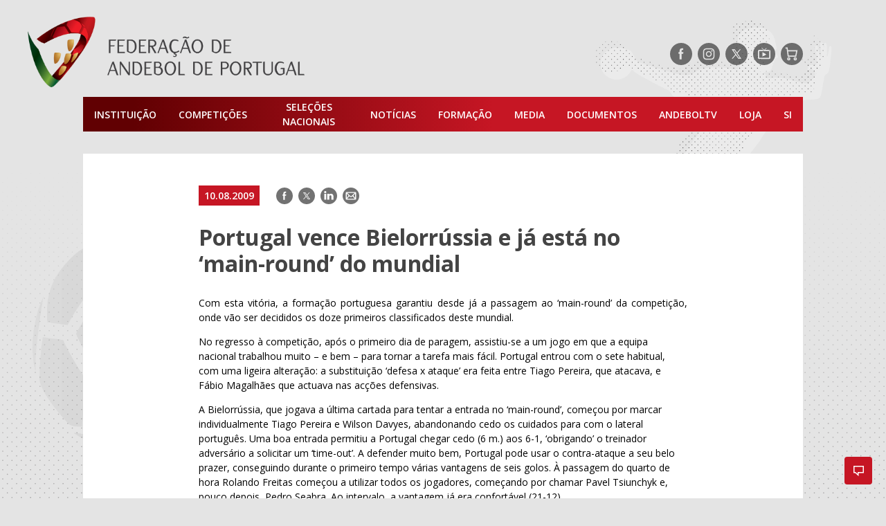

--- FILE ---
content_type: text/html; charset=UTF-8
request_url: https://portal.fpa.pt/2009/08/portugal-vence-bielorrussia-e-ja-esta-no-main-round-do-mundial/
body_size: 19660
content:
<!doctype html>
<html lang="pt">
<head>
	<meta charset="UTF-8">
	<meta name="viewport" content="width=device-width, initial-scale=1">
	<!--noptimize-->
	<!--
		 _____ _____ _____ _____
		|   __|     |     |     |
		|  |  |  |  | | | |  |  |
		|_____|_____|_|_|_|_____|

		https://www.gomo.pt/   Web Design / Development / WordPress

	-->
	<!--/noptimize-->
		<!-- Opengraph -->
	<meta property="fb:app_id" content="412409159357643">
	<meta property="og:locale" content="pt_PT">
	<meta property="og:site_name" content="Federação de Andebol de Portugal">
	<meta property="og:title" content="Portugal vence Bielorrússia  e já está no ‘main-round’ do mundial &#8211; Federação de Andebol de Portugal">
	<meta property="og:description" content="Portugal venceu, esta tarde, a Bielorrússia por 37-24, em jogo da quarta e penúltima jornada do grupo D da fase preliminar do Campeonato do Mundo de Sub-21.">
	<meta property="og:url" content="https://portal.fpa.pt/2009/08/portugal-vence-bielorrussia-e-ja-esta-no-main-round-do-mundial/">
	<meta property="og:image" content="https://portal.fpa.pt/wp-content/uploads/2019/04/78635321001054360715.jpg">


	
		<meta property="og:type" content="article">
		<meta property="article:author" content="https://www.facebook.com/AndebolPortugal/">
		<meta property="article:publisher" content="https://www.facebook.com/AndebolPortugal/">

			<!-- twitter cards -->
	<meta name="twitter:card" content="summary_large_image">
	<meta name="twitter:site" content="@AndebolPortugal">
	<meta name="twitter:creator" content="AndebolPortugal">
	<meta name="twitter:title" content="Portugal vence Bielorrússia  e já está no ‘main-round’ do mundial &#8211; Federação de Andebol de Portugal">
	<meta name="twitter:description" content="Portugal venceu, esta tarde, a Bielorrússia por 37-24, em jogo da quarta e penúltima jornada do grupo D da fase preliminar do Campeonato do Mundo de Sub-21.">
	<meta name="twitter:image" content="https://portal.fpa.pt/wp-content/uploads/2019/04/78635321001054360715.jpg">
	<meta name="twitter:url" content="https://portal.fpa.pt/2009/08/portugal-vence-bielorrussia-e-ja-esta-no-main-round-do-mundial/">

		
	<meta name="facebook-domain-verification" content="d0de45mqtolrkqplp1drlwgaoq7ttu" />
	<!-- begin wp_head -->
	<title>Portugal vence Bielorrússia  e já está no ‘main-round’ do mundial &#8211; Federação de Andebol de Portugal</title>
<meta name='robots' content='max-image-preview:large' />
<!-- Speed of this site is optimised by WP Performance Score Booster plugin v2.2.3 - https://dipakgajjar.com/wp-performance-score-booster/ -->
	<!-- Global site tag (gtag.js) - Google Analytics -->
	<script async src="https://www.googletagmanager.com/gtag/js?id=UA-4166226-1"></script>
	<script>
		window.dataLayer = window.dataLayer || [];
		function gtag(){dataLayer.push(arguments);}
		gtag('js', new Date());

		gtag('config', 'UA-34456715-11');
		gtag('config', 'UA-4166226-1');
	</script>

	<!-- Marktest -->
	<script type="text/javascript"> 
	<!--//--><![CDATA[//><!-- 
	var pp_gemius_identifier = 'zNDgGvirPzG5Wt6j0ntWB5QKP_g6hqLpyvdHxQcRnir.Z7';
	// lines below shouldn't be edited
	function gemius_pending(i) { window[i] = window[i] || function() {var x = window[i+'_pdata'] = window[i+'_pdata'] || []; x[x.length]=arguments;};}; gemius_pending('gemius_hit'); gemius_pending('gemius_event'); gemius_pending('pp_gemius_hit'); gemius_pending('pp_gemius_event'); 
	(function(d,t) {var ex; try {var gt=d.createElement(t),s=d.getElementsByTagName(t)[0],l='http'+((location.protocol=='https:')?'s':''); gt.async='true'; gt.src=l+'://gapt.hit.gemius.pl/xgemius.js'; s.parentNode.insertBefore(gt,s);} catch (ex) {}})(document,'script'); 
	//--><!]]>
	</script>
	<link rel='dns-prefetch' href='//www.googletagmanager.com' />
<link rel="alternate" type="application/rss+xml" title="Federação de Andebol de Portugal &raquo; Feed" href="https://portal.fpa.pt/feed/" />
<link rel="alternate" type="application/rss+xml" title="Federação de Andebol de Portugal &raquo; Feed de comentários" href="https://portal.fpa.pt/comments/feed/" />
<link rel="alternate" type="application/rss+xml" title="Feed de comentários de Federação de Andebol de Portugal &raquo; Portugal vence Bielorrússia  e já está no ‘main-round’ do mundial" href="https://portal.fpa.pt/2009/08/portugal-vence-bielorrussia-e-ja-esta-no-main-round-do-mundial/feed/" />
<style id='wp-img-auto-sizes-contain-inline-css' type='text/css'>
img:is([sizes=auto i],[sizes^="auto," i]){contain-intrinsic-size:3000px 1500px}
/*# sourceURL=wp-img-auto-sizes-contain-inline-css */
</style>
<style id='wp-block-library-inline-css' type='text/css'>
:root{--wp-block-synced-color:#7a00df;--wp-block-synced-color--rgb:122,0,223;--wp-bound-block-color:var(--wp-block-synced-color);--wp-editor-canvas-background:#ddd;--wp-admin-theme-color:#007cba;--wp-admin-theme-color--rgb:0,124,186;--wp-admin-theme-color-darker-10:#006ba1;--wp-admin-theme-color-darker-10--rgb:0,107,160.5;--wp-admin-theme-color-darker-20:#005a87;--wp-admin-theme-color-darker-20--rgb:0,90,135;--wp-admin-border-width-focus:2px}@media (min-resolution:192dpi){:root{--wp-admin-border-width-focus:1.5px}}.wp-element-button{cursor:pointer}:root .has-very-light-gray-background-color{background-color:#eee}:root .has-very-dark-gray-background-color{background-color:#313131}:root .has-very-light-gray-color{color:#eee}:root .has-very-dark-gray-color{color:#313131}:root .has-vivid-green-cyan-to-vivid-cyan-blue-gradient-background{background:linear-gradient(135deg,#00d084,#0693e3)}:root .has-purple-crush-gradient-background{background:linear-gradient(135deg,#34e2e4,#4721fb 50%,#ab1dfe)}:root .has-hazy-dawn-gradient-background{background:linear-gradient(135deg,#faaca8,#dad0ec)}:root .has-subdued-olive-gradient-background{background:linear-gradient(135deg,#fafae1,#67a671)}:root .has-atomic-cream-gradient-background{background:linear-gradient(135deg,#fdd79a,#004a59)}:root .has-nightshade-gradient-background{background:linear-gradient(135deg,#330968,#31cdcf)}:root .has-midnight-gradient-background{background:linear-gradient(135deg,#020381,#2874fc)}:root{--wp--preset--font-size--normal:16px;--wp--preset--font-size--huge:42px}.has-regular-font-size{font-size:1em}.has-larger-font-size{font-size:2.625em}.has-normal-font-size{font-size:var(--wp--preset--font-size--normal)}.has-huge-font-size{font-size:var(--wp--preset--font-size--huge)}.has-text-align-center{text-align:center}.has-text-align-left{text-align:left}.has-text-align-right{text-align:right}.has-fit-text{white-space:nowrap!important}#end-resizable-editor-section{display:none}.aligncenter{clear:both}.items-justified-left{justify-content:flex-start}.items-justified-center{justify-content:center}.items-justified-right{justify-content:flex-end}.items-justified-space-between{justify-content:space-between}.screen-reader-text{border:0;clip-path:inset(50%);height:1px;margin:-1px;overflow:hidden;padding:0;position:absolute;width:1px;word-wrap:normal!important}.screen-reader-text:focus{background-color:#ddd;clip-path:none;color:#444;display:block;font-size:1em;height:auto;left:5px;line-height:normal;padding:15px 23px 14px;text-decoration:none;top:5px;width:auto;z-index:100000}html :where(.has-border-color){border-style:solid}html :where([style*=border-top-color]){border-top-style:solid}html :where([style*=border-right-color]){border-right-style:solid}html :where([style*=border-bottom-color]){border-bottom-style:solid}html :where([style*=border-left-color]){border-left-style:solid}html :where([style*=border-width]){border-style:solid}html :where([style*=border-top-width]){border-top-style:solid}html :where([style*=border-right-width]){border-right-style:solid}html :where([style*=border-bottom-width]){border-bottom-style:solid}html :where([style*=border-left-width]){border-left-style:solid}html :where(img[class*=wp-image-]){height:auto;max-width:100%}:where(figure){margin:0 0 1em}html :where(.is-position-sticky){--wp-admin--admin-bar--position-offset:var(--wp-admin--admin-bar--height,0px)}@media screen and (max-width:600px){html :where(.is-position-sticky){--wp-admin--admin-bar--position-offset:0px}}

/*# sourceURL=wp-block-library-inline-css */
</style><style id='global-styles-inline-css' type='text/css'>
:root{--wp--preset--aspect-ratio--square: 1;--wp--preset--aspect-ratio--4-3: 4/3;--wp--preset--aspect-ratio--3-4: 3/4;--wp--preset--aspect-ratio--3-2: 3/2;--wp--preset--aspect-ratio--2-3: 2/3;--wp--preset--aspect-ratio--16-9: 16/9;--wp--preset--aspect-ratio--9-16: 9/16;--wp--preset--color--black: #000000;--wp--preset--color--cyan-bluish-gray: #abb8c3;--wp--preset--color--white: #ffffff;--wp--preset--color--pale-pink: #f78da7;--wp--preset--color--vivid-red: #cf2e2e;--wp--preset--color--luminous-vivid-orange: #ff6900;--wp--preset--color--luminous-vivid-amber: #fcb900;--wp--preset--color--light-green-cyan: #7bdcb5;--wp--preset--color--vivid-green-cyan: #00d084;--wp--preset--color--pale-cyan-blue: #8ed1fc;--wp--preset--color--vivid-cyan-blue: #0693e3;--wp--preset--color--vivid-purple: #9b51e0;--wp--preset--gradient--vivid-cyan-blue-to-vivid-purple: linear-gradient(135deg,rgb(6,147,227) 0%,rgb(155,81,224) 100%);--wp--preset--gradient--light-green-cyan-to-vivid-green-cyan: linear-gradient(135deg,rgb(122,220,180) 0%,rgb(0,208,130) 100%);--wp--preset--gradient--luminous-vivid-amber-to-luminous-vivid-orange: linear-gradient(135deg,rgb(252,185,0) 0%,rgb(255,105,0) 100%);--wp--preset--gradient--luminous-vivid-orange-to-vivid-red: linear-gradient(135deg,rgb(255,105,0) 0%,rgb(207,46,46) 100%);--wp--preset--gradient--very-light-gray-to-cyan-bluish-gray: linear-gradient(135deg,rgb(238,238,238) 0%,rgb(169,184,195) 100%);--wp--preset--gradient--cool-to-warm-spectrum: linear-gradient(135deg,rgb(74,234,220) 0%,rgb(151,120,209) 20%,rgb(207,42,186) 40%,rgb(238,44,130) 60%,rgb(251,105,98) 80%,rgb(254,248,76) 100%);--wp--preset--gradient--blush-light-purple: linear-gradient(135deg,rgb(255,206,236) 0%,rgb(152,150,240) 100%);--wp--preset--gradient--blush-bordeaux: linear-gradient(135deg,rgb(254,205,165) 0%,rgb(254,45,45) 50%,rgb(107,0,62) 100%);--wp--preset--gradient--luminous-dusk: linear-gradient(135deg,rgb(255,203,112) 0%,rgb(199,81,192) 50%,rgb(65,88,208) 100%);--wp--preset--gradient--pale-ocean: linear-gradient(135deg,rgb(255,245,203) 0%,rgb(182,227,212) 50%,rgb(51,167,181) 100%);--wp--preset--gradient--electric-grass: linear-gradient(135deg,rgb(202,248,128) 0%,rgb(113,206,126) 100%);--wp--preset--gradient--midnight: linear-gradient(135deg,rgb(2,3,129) 0%,rgb(40,116,252) 100%);--wp--preset--font-size--small: 13px;--wp--preset--font-size--medium: 20px;--wp--preset--font-size--large: 36px;--wp--preset--font-size--x-large: 42px;--wp--preset--spacing--20: 0.44rem;--wp--preset--spacing--30: 0.67rem;--wp--preset--spacing--40: 1rem;--wp--preset--spacing--50: 1.5rem;--wp--preset--spacing--60: 2.25rem;--wp--preset--spacing--70: 3.38rem;--wp--preset--spacing--80: 5.06rem;--wp--preset--shadow--natural: 6px 6px 9px rgba(0, 0, 0, 0.2);--wp--preset--shadow--deep: 12px 12px 50px rgba(0, 0, 0, 0.4);--wp--preset--shadow--sharp: 6px 6px 0px rgba(0, 0, 0, 0.2);--wp--preset--shadow--outlined: 6px 6px 0px -3px rgb(255, 255, 255), 6px 6px rgb(0, 0, 0);--wp--preset--shadow--crisp: 6px 6px 0px rgb(0, 0, 0);}:where(.is-layout-flex){gap: 0.5em;}:where(.is-layout-grid){gap: 0.5em;}body .is-layout-flex{display: flex;}.is-layout-flex{flex-wrap: wrap;align-items: center;}.is-layout-flex > :is(*, div){margin: 0;}body .is-layout-grid{display: grid;}.is-layout-grid > :is(*, div){margin: 0;}:where(.wp-block-columns.is-layout-flex){gap: 2em;}:where(.wp-block-columns.is-layout-grid){gap: 2em;}:where(.wp-block-post-template.is-layout-flex){gap: 1.25em;}:where(.wp-block-post-template.is-layout-grid){gap: 1.25em;}.has-black-color{color: var(--wp--preset--color--black) !important;}.has-cyan-bluish-gray-color{color: var(--wp--preset--color--cyan-bluish-gray) !important;}.has-white-color{color: var(--wp--preset--color--white) !important;}.has-pale-pink-color{color: var(--wp--preset--color--pale-pink) !important;}.has-vivid-red-color{color: var(--wp--preset--color--vivid-red) !important;}.has-luminous-vivid-orange-color{color: var(--wp--preset--color--luminous-vivid-orange) !important;}.has-luminous-vivid-amber-color{color: var(--wp--preset--color--luminous-vivid-amber) !important;}.has-light-green-cyan-color{color: var(--wp--preset--color--light-green-cyan) !important;}.has-vivid-green-cyan-color{color: var(--wp--preset--color--vivid-green-cyan) !important;}.has-pale-cyan-blue-color{color: var(--wp--preset--color--pale-cyan-blue) !important;}.has-vivid-cyan-blue-color{color: var(--wp--preset--color--vivid-cyan-blue) !important;}.has-vivid-purple-color{color: var(--wp--preset--color--vivid-purple) !important;}.has-black-background-color{background-color: var(--wp--preset--color--black) !important;}.has-cyan-bluish-gray-background-color{background-color: var(--wp--preset--color--cyan-bluish-gray) !important;}.has-white-background-color{background-color: var(--wp--preset--color--white) !important;}.has-pale-pink-background-color{background-color: var(--wp--preset--color--pale-pink) !important;}.has-vivid-red-background-color{background-color: var(--wp--preset--color--vivid-red) !important;}.has-luminous-vivid-orange-background-color{background-color: var(--wp--preset--color--luminous-vivid-orange) !important;}.has-luminous-vivid-amber-background-color{background-color: var(--wp--preset--color--luminous-vivid-amber) !important;}.has-light-green-cyan-background-color{background-color: var(--wp--preset--color--light-green-cyan) !important;}.has-vivid-green-cyan-background-color{background-color: var(--wp--preset--color--vivid-green-cyan) !important;}.has-pale-cyan-blue-background-color{background-color: var(--wp--preset--color--pale-cyan-blue) !important;}.has-vivid-cyan-blue-background-color{background-color: var(--wp--preset--color--vivid-cyan-blue) !important;}.has-vivid-purple-background-color{background-color: var(--wp--preset--color--vivid-purple) !important;}.has-black-border-color{border-color: var(--wp--preset--color--black) !important;}.has-cyan-bluish-gray-border-color{border-color: var(--wp--preset--color--cyan-bluish-gray) !important;}.has-white-border-color{border-color: var(--wp--preset--color--white) !important;}.has-pale-pink-border-color{border-color: var(--wp--preset--color--pale-pink) !important;}.has-vivid-red-border-color{border-color: var(--wp--preset--color--vivid-red) !important;}.has-luminous-vivid-orange-border-color{border-color: var(--wp--preset--color--luminous-vivid-orange) !important;}.has-luminous-vivid-amber-border-color{border-color: var(--wp--preset--color--luminous-vivid-amber) !important;}.has-light-green-cyan-border-color{border-color: var(--wp--preset--color--light-green-cyan) !important;}.has-vivid-green-cyan-border-color{border-color: var(--wp--preset--color--vivid-green-cyan) !important;}.has-pale-cyan-blue-border-color{border-color: var(--wp--preset--color--pale-cyan-blue) !important;}.has-vivid-cyan-blue-border-color{border-color: var(--wp--preset--color--vivid-cyan-blue) !important;}.has-vivid-purple-border-color{border-color: var(--wp--preset--color--vivid-purple) !important;}.has-vivid-cyan-blue-to-vivid-purple-gradient-background{background: var(--wp--preset--gradient--vivid-cyan-blue-to-vivid-purple) !important;}.has-light-green-cyan-to-vivid-green-cyan-gradient-background{background: var(--wp--preset--gradient--light-green-cyan-to-vivid-green-cyan) !important;}.has-luminous-vivid-amber-to-luminous-vivid-orange-gradient-background{background: var(--wp--preset--gradient--luminous-vivid-amber-to-luminous-vivid-orange) !important;}.has-luminous-vivid-orange-to-vivid-red-gradient-background{background: var(--wp--preset--gradient--luminous-vivid-orange-to-vivid-red) !important;}.has-very-light-gray-to-cyan-bluish-gray-gradient-background{background: var(--wp--preset--gradient--very-light-gray-to-cyan-bluish-gray) !important;}.has-cool-to-warm-spectrum-gradient-background{background: var(--wp--preset--gradient--cool-to-warm-spectrum) !important;}.has-blush-light-purple-gradient-background{background: var(--wp--preset--gradient--blush-light-purple) !important;}.has-blush-bordeaux-gradient-background{background: var(--wp--preset--gradient--blush-bordeaux) !important;}.has-luminous-dusk-gradient-background{background: var(--wp--preset--gradient--luminous-dusk) !important;}.has-pale-ocean-gradient-background{background: var(--wp--preset--gradient--pale-ocean) !important;}.has-electric-grass-gradient-background{background: var(--wp--preset--gradient--electric-grass) !important;}.has-midnight-gradient-background{background: var(--wp--preset--gradient--midnight) !important;}.has-small-font-size{font-size: var(--wp--preset--font-size--small) !important;}.has-medium-font-size{font-size: var(--wp--preset--font-size--medium) !important;}.has-large-font-size{font-size: var(--wp--preset--font-size--large) !important;}.has-x-large-font-size{font-size: var(--wp--preset--font-size--x-large) !important;}
/*# sourceURL=global-styles-inline-css */
</style>

<style id='classic-theme-styles-inline-css' type='text/css'>
/*! This file is auto-generated */
.wp-block-button__link{color:#fff;background-color:#32373c;border-radius:9999px;box-shadow:none;text-decoration:none;padding:calc(.667em + 2px) calc(1.333em + 2px);font-size:1.125em}.wp-block-file__button{background:#32373c;color:#fff;text-decoration:none}
/*# sourceURL=/wp-includes/css/classic-themes.min.css */
</style>
<link rel='stylesheet' id='fpa-css-css' href='https://portal.fpa.pt/wp-content/themes/fap/style.css' type='text/css' media='all' />
<script type="text/javascript" async src="https://portal.fpa.pt/wp-content/plugins/burst-statistics/assets/js/timeme/timeme.min.js" id="burst-timeme-js"></script>

<!-- Google tag (gtag.js) snippet added by Site Kit -->
<!-- Google Analytics snippet added by Site Kit -->
<script type="text/javascript" src="https://www.googletagmanager.com/gtag/js?id=GT-5DGGT6QC" id="google_gtagjs-js" async></script>
<script type="text/javascript" id="google_gtagjs-js-after">
/* <![CDATA[ */
window.dataLayer = window.dataLayer || [];function gtag(){dataLayer.push(arguments);}
gtag("set","linker",{"domains":["portal.fpa.pt"]});
gtag("js", new Date());
gtag("set", "developer_id.dZTNiMT", true);
gtag("config", "GT-5DGGT6QC");
//# sourceURL=google_gtagjs-js-after
/* ]]> */
</script>
<link rel="https://api.w.org/" href="https://portal.fpa.pt/wp-json/" /><link rel="alternate" title="JSON" type="application/json" href="https://portal.fpa.pt/wp-json/wp/v2/posts/11124" /><link rel="EditURI" type="application/rsd+xml" title="RSD" href="https://portal.fpa.pt/xmlrpc.php?rsd" />
<meta name="generator" content="WordPress 6.9" />
<link rel="canonical" href="https://portal.fpa.pt/2009/08/portugal-vence-bielorrussia-e-ja-esta-no-main-round-do-mundial/" />
<link rel='shortlink' href='https://portal.fpa.pt/?p=11124' />
<meta name="generator" content="Site Kit by Google 1.170.0" /><!-- Analytics by WP Statistics - https://wp-statistics.com -->
<link rel="icon" href="https://portal.fpa.pt/wp-content/uploads/2019/04/cropped-favicon-32x32.png" sizes="32x32" />
<link rel="icon" href="https://portal.fpa.pt/wp-content/uploads/2019/04/cropped-favicon-192x192.png" sizes="192x192" />
<link rel="apple-touch-icon" href="https://portal.fpa.pt/wp-content/uploads/2019/04/cropped-favicon-180x180.png" />
<meta name="msapplication-TileImage" content="https://portal.fpa.pt/wp-content/uploads/2019/04/cropped-favicon-270x270.png" />
		<style type="text/css" id="wp-custom-css">
			blockquote.wp-embedded-content {
  display: none;
}
.table-wrapper {
  width: 100%;
  margin: 0 0;
  position: relative;
}		</style>
			<meta name="smartbanner:title" content="Resultados Andebol">
	<meta name="smartbanner:author" content="Federação de Andebol de Portugal">
	<meta name="smartbanner:price-suffix-apple" content=" - Disponivel na App Store">
	<meta name="smartbanner:price-suffix-google" content=" - Disponivel na Play Store">
	<meta name="smartbanner:icon-apple" content="https://fpa-api-v2.joaosousa.pro/ic_launcher.png">
	<meta name="smartbanner:icon-google" content="https://fpa-api-v2.joaosousa.pro/ic_launcher.png">
	<meta name="smartbanner:button" content="Instalar">
	<meta name="smartbanner:button-url-apple" content="https://apple.co/2lG8Mb6">
	<meta name="smartbanner:button-url-google" content="http://bit.ly/2El3WH0">
	<meta name="smartbanner:enabled-platforms" content="android,ios">
	<meta name="smartbanner:price" content="Grátis">
		
</head>
<body class="wp-singular post-template-default single single-post postid-11124 single-format-standard wp-theme-fap" data-burst_id="11124" data-burst_type="post">

<!--	
		<div data-pub="appNexus"  
		data-pub-siteid="NETWORK_FPA" 
		data-pub-pageid="ARTICLE_ROS" 
		data-pub-formatid="Richmedia" 
		data-pub-target="slug=portugal-vence-bielorrussia-e-ja-esta-no-main-round-do-mundial"		style="line-height:0;">
	</div>

  -->
	
		<div data-pub="appNexus"  
		data-pub-siteid="NETWORK_FPA" 
		data-pub-pageid="ARTICLE_ROS" 
		data-pub-formatid="Richmedia" 
		data-pub-target="slug=portugal-vence-bielorrussia-e-ja-esta-no-main-round-do-mundial"		style="line-height:0;">
	</div>



	<!-- SAPO -->
<!--	<div id="bsu-placeholder" style="height:60px;position:relative;"></div>-->
	<!-- End of SAPO -->


	<header role="banner" class="container">
		<div class="top-bar">
			<a href="https://portal.fpa.pt" title="Homepage"><img src="https://portal.fpa.pt/wp-content/themes/fap/assets/images/logo-fpa.png" class="logo-fpa"></a>
			
			<div class="header-social">
				
<ul class="social-networks">
	<li class="facebook"><a target="_blank" href="https://www.facebook.com/AndebolPortugal/" title="Siga-nos no Facebook" rel="noopener noreferrer"><span class="hide-text">Siga-nos no Facebook</span></a></li>
	<li class="instagram"><a target="_blank" href="https://www.instagram.com/AndebolPortugal/" title="Siga-nos no Instagram" rel="noopener noreferrer"><span class="hide-text">Siga-nos no Instagram</span></a></li>
	<li class="twitter"><a target="_blank" href="https://www.twitter.com/AndebolPortugal/" title="Siga-nos no Twitter" rel="noopener noreferrer"><span class="hide-text">Siga-nos no Twitter</span></a></li>
	<!-- <li class="linkedin"><a target="_blank"  href="" title="Siga-nos no LinkedIn"><span class="hide-text">Siga-nos no LinkedIn</span></a></li> -->
	<!-- <li class="youtube"><a target="_blank"  href="https://www.youtube.com/andeboltv/" title="Siga-nos no YouTube"><span class="hide-text">Siga-nos no YouTube</span></a></li> -->
			<li class="tv"><a target="_blank" href="https://andeboltv.fpa.pt/" title="AndebolTV" rel="noopener noreferrer"><span class="hide-text">AndebolTV</span></a></li>
		<li class="shop"><a target="_blank" href="https://loja.fpa.pt/" title="Loja" rel="noopener noreferrer"><span class="hide-text">Loja</span></a></li>
	</ul>
			</div>

		</div>
		<nav role="navigation" class="navigation">
    <ul class="main-menu">
        <li id="menu-item-2035" class="menu-item menu-item-type-post_type menu-item-object-page menu-item-has-children menu-item-2035"><a href="https://portal.fpa.pt/a-federacao/">Instituição</a>
<ul class="sub-menu">
	<li id="menu-item-55406" class="main-menu__common">
	<ul class="sub-menu">
		<li id="menu-item-55407" class="menu-item menu-item-type-post_type menu-item-object-page menu-item-55407"><a href="https://portal.fpa.pt/agenda/">Agenda</a></li>
		<li id="menu-item-55408" class="menu-item menu-item-type-post_type menu-item-object-page menu-item-55408"><a href="https://portal.fpa.pt/contactos/">Contactos</a></li>
	</ul>
</li>
	<li id="menu-item-2030" class="main-menu__col">
	<ul class="sub-menu">
		<li id="menu-item-2031" class="menu-item menu-item-type-post_type menu-item-object-page menu-item-has-children menu-item-2031"><a href="https://portal.fpa.pt/a-federacao/">A Federação</a>
		<ul class="sub-menu">
			<li id="menu-item-2033" class="menu-item menu-item-type-post_type menu-item-object-page menu-item-2033"><a href="https://portal.fpa.pt/a-federacao/mensagem-do-presidente/">Mensagem do Presidente</a></li>
			<li id="menu-item-2032" class="menu-item menu-item-type-post_type menu-item-object-page menu-item-2032"><a href="https://portal.fpa.pt/a-federacao/orgaos-sociais/">Orgãos Sociais</a></li>
			<li id="menu-item-53951" class="menu-item menu-item-type-post_type menu-item-object-page menu-item-53951"><a href="https://portal.fpa.pt/a-federacao/estatutos-e-regulamentos/">Estatutos e Regulamentos</a></li>
			<li id="menu-item-63936" class="menu-item menu-item-type-post_type menu-item-object-page menu-item-63936"><a href="https://portal.fpa.pt/a-federacao/integridade-no-desporto-manipulacao-de-competicoes-desportivas/">Integridade no Desporto e Canal de Denúncia</a></li>
			<li id="menu-item-66794" class="menu-item menu-item-type-post_type menu-item-object-page menu-item-66794"><a href="https://portal.fpa.pt/a-federacao/unidade-de-saude-e-rendimento/">Unidade de Saúde e Rendimento</a></li>
			<li id="menu-item-53950" class="menu-item menu-item-type-post_type menu-item-object-page menu-item-53950"><a href="https://portal.fpa.pt/a-federacao/regras/">Regras</a></li>
			<li id="menu-item-53974" class="menu-item menu-item-type-post_type menu-item-object-page menu-item-53974"><a href="https://portal.fpa.pt/a-federacao/relatorios-e-contas/">Relatórios e Contas</a></li>
			<li id="menu-item-53957" class="menu-item menu-item-type-post_type menu-item-object-page menu-item-53957"><a href="https://portal.fpa.pt/a-federacao/historia/">História do Andebol</a></li>
			<li id="menu-item-53981" class="menu-item menu-item-type-post_type menu-item-object-page menu-item-53981"><a href="https://portal.fpa.pt/a-federacao/condecoracoes/">Condecorações</a></li>
		</ul>
</li>
	</ul>
</li>
	<li id="menu-item-2034" class="main-menu__col">
	<ul class="sub-menu">
		<li id="menu-item-2051" class="menu-item menu-item-type-post_type menu-item-object-page menu-item-2051"><a href="https://portal.fpa.pt/associacoes/">Associações Regionais</a></li>
	</ul>
</li>
	<li id="menu-item-2053" class="main-menu__col">
	<ul class="sub-menu">
		<li id="menu-item-2052" class="menu-item menu-item-type-post_type menu-item-object-page menu-item-2052"><a href="https://portal.fpa.pt/clubes/">Clubes</a></li>
	</ul>
</li>
</ul>
</li>
<li id="menu-item-54660" class="menu-item menu-item-type-custom menu-item-object-custom menu-item-has-children menu-item-54660"><a href="#">Competições</a>
<ul class="sub-menu">
	<li id="menu-item-55440" class="main-menu__common">
	<ul class="sub-menu">
		<li id="menu-item-56658" class="menu-item menu-item-type-post_type menu-item-object-page menu-item-56658"><a href="https://portal.fpa.pt/competicoes/nomeacoes/">Nomeações</a></li>
		<li id="menu-item-56657" class="menu-item menu-item-type-post_type menu-item-object-page menu-item-56657"><a href="https://portal.fpa.pt/competicoes/registo-disciplinar/">Registo Disciplinar</a></li>
		<li id="menu-item-121294" class="menu-item menu-item-type-post_type menu-item-object-page menu-item-121294"><a href="https://portal.fpa.pt/conselho-arbitragem/">Conselho Arbitragem</a></li>
		<li id="menu-item-55441" class="menu-item menu-item-type-post_type menu-item-object-page menu-item-55441"><a href="https://portal.fpa.pt/competicoes/palmares/">Palmarés</a></li>
		<li id="menu-item-56673" class="menu-item menu-item-type-custom menu-item-object-custom menu-item-56673"><a href="https://portal.fpa.pt/associado/pesquisa/">Pesquisa CIPA</a></li>
	</ul>
</li>
	<li id="menu-item-2061" class="main-menu__col">
	<ul class="sub-menu">
		<li id="menu-item-2070" class="menu-item menu-item-type-post_type menu-item-object-page menu-item-has-children menu-item-2070"><a href="https://portal.fpa.pt/competicoes-nacionais-andebol-masculino/">Competições Nacionais</a>
		<ul class="sub-menu">
			<li id="menu-item-2060" class="menu-item menu-item-type-post_type menu-item-object-page menu-item-2060"><a href="https://portal.fpa.pt/competicoes-nacionais-andebol-masculino/">Andebol Masculino</a></li>
			<li id="menu-item-2064" class="menu-item menu-item-type-post_type menu-item-object-page menu-item-2064"><a href="https://portal.fpa.pt/competicoes-nacionais-andebol-feminino/">Andebol Feminino</a></li>
		</ul>
</li>
	</ul>
</li>
	<li id="menu-item-2073" class="main-menu__col">
	<ul class="sub-menu">
		<li id="menu-item-2072" class="menu-item menu-item-type-post_type menu-item-object-page menu-item-has-children menu-item-2072"><a href="https://portal.fpa.pt/competicoes-regionais-andebol-masculino/">Competições Regionais</a>
		<ul class="sub-menu">
			<li id="menu-item-2074" class="menu-item menu-item-type-post_type menu-item-object-page menu-item-2074"><a href="https://portal.fpa.pt/competicoes-regionais-andebol-masculino/">Andebol Masculino</a></li>
			<li id="menu-item-2071" class="menu-item menu-item-type-post_type menu-item-object-page menu-item-2071"><a href="https://portal.fpa.pt/competicoes-regionais-andebol-feminino/">Andebol Feminino</a></li>
		</ul>
</li>
	</ul>
</li>
	<li id="menu-item-153615" class="main-menu__col">
	<ul class="sub-menu">
		<li id="menu-item-153623" class="menu-item menu-item-type-custom menu-item-object-custom menu-item-has-children menu-item-153623"><a href="#">Encontros Nacionais</a>
		<ul class="sub-menu">
			<li id="menu-item-153624" class="menu-item menu-item-type-post_type menu-item-object-page menu-item-153624"><a href="https://portal.fpa.pt/encontro-nacional-sub-14/">Encontro Nacional Sub 14</a></li>
			<li id="menu-item-153625" class="menu-item menu-item-type-post_type menu-item-object-page menu-item-153625"><a href="https://portal.fpa.pt/encontro-nacional-mini-e-bambis/">Encontro Nacional Mini e Bambis</a></li>
		</ul>
</li>
	</ul>
</li>
	<li id="menu-item-2076" class="main-menu__col"></li>
</ul>
</li>
<li id="menu-item-147705" class="menu-item menu-item-type-custom menu-item-object-custom menu-item-has-children menu-item-147705"><a>Seleções Nacionais</a>
<ul class="sub-menu">
	<li id="menu-item-54028" class="main-menu__col">
	<ul class="sub-menu">
		<li id="menu-item-54031" class="menu-item menu-item-type-post_type menu-item-object-page menu-item-has-children menu-item-54031"><a href="https://portal.fpa.pt/seleccoes/selecao-a-masculina/">Masculinos</a>
		<ul class="sub-menu">
			<li id="menu-item-54033" class="menu-item menu-item-type-post_type menu-item-object-page menu-item-54033"><a href="https://portal.fpa.pt/seleccoes/selecao-a-masculina/">Seleção Nacional A Masculina</a></li>
		</ul>
</li>
	</ul>
</li>
	<li id="menu-item-54029" class="main-menu__col">
	<ul class="sub-menu">
		<li id="menu-item-54032" class="menu-item menu-item-type-post_type menu-item-object-page menu-item-has-children menu-item-54032"><a href="https://portal.fpa.pt/seleccoes/selecao-a-femininos/">Femininos</a>
		<ul class="sub-menu">
			<li id="menu-item-54030" class="menu-item menu-item-type-post_type menu-item-object-page menu-item-54030"><a href="https://portal.fpa.pt/seleccoes/selecao-a-femininos/">Seleção Nacional A Feminina</a></li>
		</ul>
</li>
	</ul>
</li>
	<li id="menu-item-56546" class="main-menu__col">
	<ul class="sub-menu">
		<li id="menu-item-56293" class="menu-item menu-item-type-post_type menu-item-object-page menu-item-56293"><a href="https://portal.fpa.pt/seleccoes/competicoes-internacionais-selecoes/">Últimas Notícias</a></li>
	</ul>
</li>
</ul>
</li>
<li id="menu-item-147695" class="menu-item menu-item-type-post_type menu-item-object-page menu-item-147695"><a href="https://portal.fpa.pt/noticias/">Notícias</a></li>
<li id="menu-item-2080" class="menu-item menu-item-type-custom menu-item-object-custom menu-item-has-children menu-item-2080"><a href="#">Formação</a>
<ul class="sub-menu">
	<li id="menu-item-55608" class="main-menu__common">
	<ul class="sub-menu">
		<li id="menu-item-55607" class="menu-item menu-item-type-post_type menu-item-object-page menu-item-55607"><a href="https://portal.fpa.pt/formacao/agenda-formacao/">Agenda</a></li>
	</ul>
</li>
	<li id="menu-item-55480" class="main-menu__col">
	<ul class="sub-menu">
		<li id="menu-item-55481" class="menu-item menu-item-type-post_type menu-item-object-page menu-item-has-children menu-item-55481"><a href="https://portal.fpa.pt/formacao/cursos-de-treinadores/">Cursos de Treinadores</a>
		<ul class="sub-menu">
			<li id="menu-item-55483" class="menu-item menu-item-type-post_type menu-item-object-page menu-item-55483"><a href="https://portal.fpa.pt/formacao/cursos-de-treinadores/grau-1/">Grau 1</a></li>
			<li id="menu-item-55484" class="menu-item menu-item-type-post_type menu-item-object-page menu-item-55484"><a href="https://portal.fpa.pt/formacao/cursos-de-treinadores/grau-2/">Grau 2</a></li>
			<li id="menu-item-55485" class="menu-item menu-item-type-post_type menu-item-object-page menu-item-55485"><a href="https://portal.fpa.pt/formacao/cursos-de-treinadores/grau-3/">Grau 3</a></li>
			<li id="menu-item-55486" class="menu-item menu-item-type-post_type menu-item-object-page menu-item-55486"><a href="https://portal.fpa.pt/formacao/cursos-de-treinadores/master-coach/">Master Coach</a></li>
		</ul>
</li>
		<li id="menu-item-55487" class="menu-item menu-item-type-custom menu-item-object-custom menu-item-has-children menu-item-55487"><a href="#">Dirigentes</a>
		<ul class="sub-menu">
			<li id="menu-item-55626" class="menu-item menu-item-type-post_type menu-item-object-page menu-item-55626"><a href="https://portal.fpa.pt/formacao/dirigentes/cursos/">Cursos</a></li>
		</ul>
</li>
	</ul>
</li>
	<li id="menu-item-55494" class="main-menu__col">
	<ul class="sub-menu">
		<li id="menu-item-56688" class="menu-item menu-item-type-post_type menu-item-object-page menu-item-56688"><a href="https://portal.fpa.pt/formacao/congresso/">Congresso Técnico Científico</a></li>
		<li id="menu-item-55491" class="menu-item menu-item-type-custom menu-item-object-custom menu-item-has-children menu-item-55491"><a href="#">Diretor de Campo</a>
		<ul class="sub-menu">
			<li id="menu-item-55640" class="menu-item menu-item-type-post_type menu-item-object-page menu-item-55640"><a href="https://portal.fpa.pt/formacao/dirigentes/cursos-coordenadores-de-seguranca/">Cursos</a></li>
		</ul>
</li>
		<li id="menu-item-125990" class="menu-item menu-item-type-custom menu-item-object-custom menu-item-has-children menu-item-125990"><a href="#">Árbitros</a>
		<ul class="sub-menu">
			<li id="menu-item-150397" class="menu-item menu-item-type-post_type menu-item-object-page menu-item-150397"><a href="https://portal.fpa.pt/formacao/arbitros/125984-2/">Cursos – Árbitros</a></li>
		</ul>
</li>
	</ul>
</li>
	<li id="menu-item-55495" class="main-menu__col">
	<ul class="sub-menu">
		<li id="menu-item-55492" class="menu-item menu-item-type-custom menu-item-object-custom menu-item-has-children menu-item-55492"><a href="#">Formação contínua</a>
		<ul class="sub-menu">
			<li id="menu-item-55628" class="menu-item menu-item-type-post_type menu-item-object-page menu-item-55628"><a href="https://portal.fpa.pt/formacao/formacao-continua-de-treinadores/accoes-de-formacao/">Ações de Formação</a></li>
		</ul>
</li>
		<li id="menu-item-55493" class="menu-item menu-item-type-custom menu-item-object-custom menu-item-has-children menu-item-55493"><a href="#">Oficiais de Mesa</a>
		<ul class="sub-menu">
			<li id="menu-item-55646" class="menu-item menu-item-type-post_type menu-item-object-page menu-item-55646"><a href="https://portal.fpa.pt/formacao/oficiais-de-mesa/cursos-oficiais-de-mesa/">Cursos</a></li>
		</ul>
</li>
	</ul>
</li>
</ul>
</li>
<li id="menu-item-55663" class="menu-item menu-item-type-post_type menu-item-object-page menu-item-55663"><a href="https://portal.fpa.pt/media/">Media</a></li>
<li id="menu-item-2087" class="menu-item menu-item-type-post_type menu-item-object-page menu-item-2087"><a href="https://portal.fpa.pt/documentos/">Documentos</a></li>
<li id="menu-item-110119" class="menu-item menu-item-type-custom menu-item-object-custom menu-item-110119"><a target="_blank" href="https://andeboltv.fpa.pt/">andeboltv</a></li>
<li id="menu-item-147672" class="menu-item menu-item-type-custom menu-item-object-custom menu-item-147672"><a href="https://loja.fpa.pt/">Loja</a></li>
        <li class="si"><a href="http://si.fpa.pt/" title="Sistema de Informação" target="_blank" rel="noopener noreferrer">SI</a></li>
    </ul>
</nav>
<button class="js-mobile-menu-trigger menu-trigger"> <!-- add class 'is-active' to change to x -->
    <span></span>
    <span></span>
    <span></span>
    <span></span>
</button>
<nav class="js-navigation-mobile navigation-mobile"> <!-- add class 'is-open' to open menu -->
    <div class="navigation-mobile__container">
        <ul class="mobile-menu">
                        <li class="menu-item menu-item-type-post_type menu-item-object-page menu-item-has-children menu-item-2035"><a href="https://portal.fpa.pt/a-federacao/">Instituição</a>
<ul class="sub-menu">
	<li class="menu-item menu-item-type-post_type menu-item-object-page menu-item-55407"><a href="https://portal.fpa.pt/agenda/">Agenda</a></li>
	<li class="menu-item menu-item-type-post_type menu-item-object-page menu-item-55408"><a href="https://portal.fpa.pt/contactos/">Contactos</a></li>
	<li class="menu-item menu-item-type-post_type menu-item-object-page menu-item-has-children menu-item-2031"><a href="https://portal.fpa.pt/a-federacao/">A Federação</a>
	<ul class="sub-menu">
		<li class="menu-item menu-item-type-post_type menu-item-object-page menu-item-2033"><a href="https://portal.fpa.pt/a-federacao/mensagem-do-presidente/">Mensagem do Presidente</a></li>
		<li class="menu-item menu-item-type-post_type menu-item-object-page menu-item-2032"><a href="https://portal.fpa.pt/a-federacao/orgaos-sociais/">Orgãos Sociais</a></li>
		<li class="menu-item menu-item-type-post_type menu-item-object-page menu-item-53951"><a href="https://portal.fpa.pt/a-federacao/estatutos-e-regulamentos/">Estatutos e Regulamentos</a></li>
		<li class="menu-item menu-item-type-post_type menu-item-object-page menu-item-63936"><a href="https://portal.fpa.pt/a-federacao/integridade-no-desporto-manipulacao-de-competicoes-desportivas/">Integridade no Desporto e Canal de Denúncia</a></li>
		<li class="menu-item menu-item-type-post_type menu-item-object-page menu-item-66794"><a href="https://portal.fpa.pt/a-federacao/unidade-de-saude-e-rendimento/">Unidade de Saúde e Rendimento</a></li>
		<li class="menu-item menu-item-type-post_type menu-item-object-page menu-item-53950"><a href="https://portal.fpa.pt/a-federacao/regras/">Regras</a></li>
		<li class="menu-item menu-item-type-post_type menu-item-object-page menu-item-53974"><a href="https://portal.fpa.pt/a-federacao/relatorios-e-contas/">Relatórios e Contas</a></li>
		<li class="menu-item menu-item-type-post_type menu-item-object-page menu-item-53957"><a href="https://portal.fpa.pt/a-federacao/historia/">História do Andebol</a></li>
		<li class="menu-item menu-item-type-post_type menu-item-object-page menu-item-53981"><a href="https://portal.fpa.pt/a-federacao/condecoracoes/">Condecorações</a></li>
	</ul>
</li>
	<li class="menu-item menu-item-type-post_type menu-item-object-page menu-item-2051"><a href="https://portal.fpa.pt/associacoes/">Associações Regionais</a></li>
	<li class="menu-item menu-item-type-post_type menu-item-object-page menu-item-2052"><a href="https://portal.fpa.pt/clubes/">Clubes</a></li>
</ul>
</li>
<li class="menu-item menu-item-type-custom menu-item-object-custom menu-item-has-children menu-item-54660"><a href="#">Competições</a>
<ul class="sub-menu">
	<li class="menu-item menu-item-type-post_type menu-item-object-page menu-item-56658"><a href="https://portal.fpa.pt/competicoes/nomeacoes/">Nomeações</a></li>
	<li class="menu-item menu-item-type-post_type menu-item-object-page menu-item-56657"><a href="https://portal.fpa.pt/competicoes/registo-disciplinar/">Registo Disciplinar</a></li>
	<li class="menu-item menu-item-type-post_type menu-item-object-page menu-item-121294"><a href="https://portal.fpa.pt/conselho-arbitragem/">Conselho Arbitragem</a></li>
	<li class="menu-item menu-item-type-post_type menu-item-object-page menu-item-55441"><a href="https://portal.fpa.pt/competicoes/palmares/">Palmarés</a></li>
	<li class="menu-item menu-item-type-custom menu-item-object-custom menu-item-56673"><a href="https://portal.fpa.pt/associado/pesquisa/">Pesquisa CIPA</a></li>
	<li class="menu-item menu-item-type-post_type menu-item-object-page menu-item-has-children menu-item-2070"><a href="https://portal.fpa.pt/competicoes-nacionais-andebol-masculino/">Competições Nacionais</a>
	<ul class="sub-menu">
		<li class="menu-item menu-item-type-post_type menu-item-object-page menu-item-2060"><a href="https://portal.fpa.pt/competicoes-nacionais-andebol-masculino/">Andebol Masculino</a></li>
		<li class="menu-item menu-item-type-post_type menu-item-object-page menu-item-2064"><a href="https://portal.fpa.pt/competicoes-nacionais-andebol-feminino/">Andebol Feminino</a></li>
	</ul>
</li>
	<li class="menu-item menu-item-type-post_type menu-item-object-page menu-item-has-children menu-item-2072"><a href="https://portal.fpa.pt/competicoes-regionais-andebol-masculino/">Competições Regionais</a>
	<ul class="sub-menu">
		<li class="menu-item menu-item-type-post_type menu-item-object-page menu-item-2074"><a href="https://portal.fpa.pt/competicoes-regionais-andebol-masculino/">Andebol Masculino</a></li>
		<li class="menu-item menu-item-type-post_type menu-item-object-page menu-item-2071"><a href="https://portal.fpa.pt/competicoes-regionais-andebol-feminino/">Andebol Feminino</a></li>
	</ul>
</li>
	<li class="menu-item menu-item-type-custom menu-item-object-custom menu-item-has-children menu-item-153623"><a href="#">Encontros Nacionais</a>
	<ul class="sub-menu">
		<li class="menu-item menu-item-type-post_type menu-item-object-page menu-item-153624"><a href="https://portal.fpa.pt/encontro-nacional-sub-14/">Encontro Nacional Sub 14</a></li>
		<li class="menu-item menu-item-type-post_type menu-item-object-page menu-item-153625"><a href="https://portal.fpa.pt/encontro-nacional-mini-e-bambis/">Encontro Nacional Mini e Bambis</a></li>
	</ul>
</li>
</ul>
</li>
<li class="menu-item menu-item-type-custom menu-item-object-custom menu-item-has-children menu-item-147705"><a>Seleções Nacionais</a>
<ul class="sub-menu">
	<li class="menu-item menu-item-type-post_type menu-item-object-page menu-item-has-children menu-item-54031"><a href="https://portal.fpa.pt/seleccoes/selecao-a-masculina/">Masculinos</a>
	<ul class="sub-menu">
		<li class="menu-item menu-item-type-post_type menu-item-object-page menu-item-54033"><a href="https://portal.fpa.pt/seleccoes/selecao-a-masculina/">Seleção Nacional A Masculina</a></li>
	</ul>
</li>
	<li class="menu-item menu-item-type-post_type menu-item-object-page menu-item-has-children menu-item-54032"><a href="https://portal.fpa.pt/seleccoes/selecao-a-femininos/">Femininos</a>
	<ul class="sub-menu">
		<li class="menu-item menu-item-type-post_type menu-item-object-page menu-item-54030"><a href="https://portal.fpa.pt/seleccoes/selecao-a-femininos/">Seleção Nacional A Feminina</a></li>
	</ul>
</li>
	<li class="menu-item menu-item-type-post_type menu-item-object-page menu-item-56293"><a href="https://portal.fpa.pt/seleccoes/competicoes-internacionais-selecoes/">Últimas Notícias</a></li>
</ul>
</li>
<li class="menu-item menu-item-type-post_type menu-item-object-page menu-item-147695"><a href="https://portal.fpa.pt/noticias/">Notícias</a></li>
<li class="menu-item menu-item-type-custom menu-item-object-custom menu-item-has-children menu-item-2080"><a href="#">Formação</a>
<ul class="sub-menu">
	<li class="menu-item menu-item-type-post_type menu-item-object-page menu-item-55607"><a href="https://portal.fpa.pt/formacao/agenda-formacao/">Agenda</a></li>
	<li class="menu-item menu-item-type-post_type menu-item-object-page menu-item-has-children menu-item-55481"><a href="https://portal.fpa.pt/formacao/cursos-de-treinadores/">Cursos de Treinadores</a>
	<ul class="sub-menu">
		<li class="menu-item menu-item-type-post_type menu-item-object-page menu-item-55483"><a href="https://portal.fpa.pt/formacao/cursos-de-treinadores/grau-1/">Grau 1</a></li>
		<li class="menu-item menu-item-type-post_type menu-item-object-page menu-item-55484"><a href="https://portal.fpa.pt/formacao/cursos-de-treinadores/grau-2/">Grau 2</a></li>
		<li class="menu-item menu-item-type-post_type menu-item-object-page menu-item-55485"><a href="https://portal.fpa.pt/formacao/cursos-de-treinadores/grau-3/">Grau 3</a></li>
		<li class="menu-item menu-item-type-post_type menu-item-object-page menu-item-55486"><a href="https://portal.fpa.pt/formacao/cursos-de-treinadores/master-coach/">Master Coach</a></li>
	</ul>
</li>
	<li class="menu-item menu-item-type-custom menu-item-object-custom menu-item-has-children menu-item-55487"><a href="#">Dirigentes</a>
	<ul class="sub-menu">
		<li class="menu-item menu-item-type-post_type menu-item-object-page menu-item-55626"><a href="https://portal.fpa.pt/formacao/dirigentes/cursos/">Cursos</a></li>
	</ul>
</li>
	<li class="menu-item menu-item-type-post_type menu-item-object-page menu-item-56688"><a href="https://portal.fpa.pt/formacao/congresso/">Congresso Técnico Científico</a></li>
	<li class="menu-item menu-item-type-custom menu-item-object-custom menu-item-has-children menu-item-55491"><a href="#">Diretor de Campo</a>
	<ul class="sub-menu">
		<li class="menu-item menu-item-type-post_type menu-item-object-page menu-item-55640"><a href="https://portal.fpa.pt/formacao/dirigentes/cursos-coordenadores-de-seguranca/">Cursos</a></li>
	</ul>
</li>
	<li class="menu-item menu-item-type-custom menu-item-object-custom menu-item-has-children menu-item-125990"><a href="#">Árbitros</a>
	<ul class="sub-menu">
		<li class="menu-item menu-item-type-post_type menu-item-object-page menu-item-150397"><a href="https://portal.fpa.pt/formacao/arbitros/125984-2/">Cursos – Árbitros</a></li>
	</ul>
</li>
	<li class="menu-item menu-item-type-custom menu-item-object-custom menu-item-has-children menu-item-55492"><a href="#">Formação contínua</a>
	<ul class="sub-menu">
		<li class="menu-item menu-item-type-post_type menu-item-object-page menu-item-55628"><a href="https://portal.fpa.pt/formacao/formacao-continua-de-treinadores/accoes-de-formacao/">Ações de Formação</a></li>
	</ul>
</li>
	<li class="menu-item menu-item-type-custom menu-item-object-custom menu-item-has-children menu-item-55493"><a href="#">Oficiais de Mesa</a>
	<ul class="sub-menu">
		<li class="menu-item menu-item-type-post_type menu-item-object-page menu-item-55646"><a href="https://portal.fpa.pt/formacao/oficiais-de-mesa/cursos-oficiais-de-mesa/">Cursos</a></li>
	</ul>
</li>
</ul>
</li>
<li class="menu-item menu-item-type-post_type menu-item-object-page menu-item-55663"><a href="https://portal.fpa.pt/media/">Media</a></li>
<li class="menu-item menu-item-type-post_type menu-item-object-page menu-item-2087"><a href="https://portal.fpa.pt/documentos/">Documentos</a></li>
<li class="menu-item menu-item-type-custom menu-item-object-custom menu-item-110119"><a target="_blank" href="https://andeboltv.fpa.pt/">andeboltv</a></li>
<li class="menu-item menu-item-type-custom menu-item-object-custom menu-item-147672"><a href="https://loja.fpa.pt/">Loja</a></li>
            <li class="si"><a href="http://si.fpa.pt/" title="Sistema de Informação" target="_blank" rel="noopener noreferrer">SI</a></li>
        </ul>
    </div>
</nav>	</header>


	<section class="container module module--news-detail">
				<div class="news-detail--content">
			<div class="news-detail--meta">
				<p class="date">10.08.2009</p>
				<ul class="share js-share">
	<li class="facebook"><a href="#" title="Facebook"><span class="hide-text">Facebook</span></a></li>
	<li class="twitter"><a href="#" title="Twitter"><span class="hide-text">Twitter</span></a></li>
	<li class="linkedin"><a href="#" title="LinkedIn"><span class="hide-text">LinkedIn</span></a></li>
	<li class="whatsapp js-hide-whatsapp">
		<a href="whatsapp://send?text=Portugal vence Bielorrússia  e já está no ‘main-round’ do mundial https://portal.fpa.pt/2009/08/portugal-vence-bielorrussia-e-ja-esta-no-main-round-do-mundial/" data-action="share/whatsapp/share"><span class="hide-text">WhatsApp</span></a>
	</li>
	<li class="email">
		<a href="mailto:?subject=Portugal vence Bielorrússia  e já está no ‘main-round’ do mundial&amp;body=https://portal.fpa.pt/2009/08/portugal-vence-bielorrussia-e-ja-esta-no-main-round-do-mundial/" title="E-mail"><span class="hide-text">E-mail</span></a>
	</li>
</ul>			</div>		
			<h1>Portugal vence Bielorrússia  e já está no ‘main-round’ do mundial</h1>
<!--			<div class="ad-halfpage">
	<span class="ad-note">PUB</span>
	<div data-pub="appNexus"  
		data-pub-siteid="NETWORK_FPA" 
		data-pub-pageid="ARTICLE_ROS" 
		data-pub-formatid="Halfpage"
		data-pub-target="slug=portugal-vence-bielorrussia-e-ja-esta-no-main-round-do-mundial">
	</div>
</div> -->
			<p><P ALIGN="justify">Com esta vitória, a formação portuguesa garantiu desde já a passagem ao ‘main-round’ da competição, onde vão ser decididos os doze primeiros classificados deste mundial.</p>
<p>No regresso à competição, após o primeiro dia de paragem, assistiu-se a um jogo em que a equipa nacional trabalhou muito – e bem – para tornar a tarefa mais fácil. Portugal entrou com o sete habitual, com uma ligeira alteração: a substituição ‘defesa x ataque’ era feita entre Tiago Pereira, que atacava, e Fábio Magalhães que actuava nas acções defensivas. </p>
<p>A Bielorrússia, que jogava a última cartada para tentar a entrada no ‘main-round’, começou por marcar individualmente Tiago Pereira e Wilson Davyes, abandonando cedo os cuidados para com o lateral português. Uma boa entrada permitiu a Portugal chegar cedo (6 m.) aos 6-1, ‘obrigando’ o treinador adversário a solicitar um ‘time-out’. A defender muito bem, Portugal pode usar o contra-ataque a seu belo prazer, conseguindo durante o primeiro tempo várias vantagens de seis golos. À passagem do quarto de hora Rolando Freitas começou a utilizar todos os jogadores, começando por chamar Pavel Tsiunchyk e, pouco depois, Pedro Seabra. Ao intervalo, a vantagem já era confortável (21-12).</p>
<p>Portugal entrou para o segundo tempo com um sete com António Areias, João Pais, Ricardo Pesqueira e Pavel Tsiunchyk. Aos 41 minutos, a vantagem subiu para 11 golos (28-17) e percebia-se que Portugal tinha o jogo na mão. Aliás, durante o segundo tempo foram várias as ocasiões em que a diferença se cifrou em 13 golos. Face a este cenário, Rolando Freitas deu tempo de jogo a todos os atletas, sem que a produção de Portugal se viesse a reflectir.</p>
<p>Triunfo claro da equipa portuguesa, assente numa excelente prestação defensiva que proporcionou uma boa utilização do contra-ataque.<br />
Esta terça-feira Portugal defronta a Dinamarca (18h30), em jogo que decide o primeiro lugar do grupo D.</p>
<p>O palco do jogo de hoje foi o Hall 2 do Cairo Stadium, no Cairo. Os árbitros nomeados foram Mohamed Abdel Aziz e Mohamed Rashed (Egipto).</p>
<p><b><u>PORTUGAL</u> &#8211; Bruno Dias e José Lopes; Ricardo Pesqueira (2), Fábio Antunes (5), Pavel Tsiunchyk (3), Tiago Pereira (3), António Areia (3), João Pais (2), Fábio Magalhães (4), João Antunes (4), Pedro Seabra (3), Wilson Davyes (6), Pedro Portela e Pedro Maia (2).</b></p>
<p>BIELORRÚSIA  &#8211; Artsem Padasinau e Vadzim Kotau;  V.Shumav (1), Aliaksei Ushal (3), Vitali Razgonau, Dzianis Krutski (2), Dzmitry Kamyshyk (6), Uladzimir Asin, Marat Haroshka, A. Vakhnovich, Eduard Strelets, Aliaksei Haisa (2), Maksim Baranau (3)  e Anton Prakapenia (7).</p>
<p>Marcha do marcador: 9-4 (10 m.); 16-10 (20 m.); 21-12 (30 m.); 26-16 (40 m.), 31-20 (50 m.) e 37-24 (60 m.).</p>
<p><b><u>“Valemos como equipa e as individualidades trabalham para o colectivo”</u></b></p>
<p>Era indisfarçável o contentamento de Rolando Freitas quando chegou à sala de imprensa. <b>“Tornámos o jogo fácil, é esta a ideia que deve transparecer”</b>, começou por referir o seleccionador nacional. <b>“A Bielorrússia é uma equipa fisicamente forte, bem constituída, com grandes rematadores e bons pontas. Conseguimos defender bastante bem e isso permitiu-nos lançar os contra-ataques e ganhar uma vantagem segura desde o início, o que ainda não tínhamos conseguido fazer durante tanto tempo. Até agora, tínhamos conseguido defender bem e jogar em contra-ataque, mas não tínhamos sido capazes de concretizar sempre. Hoje conseguimos manter a nossa forma de jogar e manter o ritmo ao longo de todo um jogo que acho ficou mais ou menos decidido ao intervalo”.</b></p>
<p>A vantagem do primeiro tempo permitiu a Rolando Freitas jogar com todo o plantel. <b>“Temos 16 jogadores e contamos com 16 jogadores”</b>, tornou claro. <b>“Hoje participaram os 14 jogadores que estavam convocados para a partida. Mesmo alguns jogadores que até agora tinham tido pouco tempo de utilização, hoje mostraram um bom desempenho; outros jogadores que têm sido menos felizes, hoje mostraram um bom desempenho; outros que têm sido mais utilizados, hoje tiveram um pouco mais de folga, o que permitiu que outros se mostrassem. Valemos como equipa e as individualidades do grupo trabalham bem para o colectivo”.</b></p>
<p>A terminar, uma constatação. <b>“É uma boa vitória de Portugal que nos qualifica para os doze primeiros , os doze melhores do Mundo”.</b></p>
<p>Fábio Vidrago foi um dos jogadores escolhidos para fazer a apreciação do jogo. <b>“Este jogo correu-me melhor que os outros. Já estava à espera de um jogo assim e já precisava de uma exibição destas para me moralizar. Acho que entramos bem, de forma concentrada, e pudemos finalizar bastante bem a nível global e isso fez a diferença. Se o 12.º lugar já me satisfaz? Naturalmente que não…”.</b></p>
<p><b>Pedro Maia</b> também fez a sua leitura de mais esta vitória portuguesa.<br />
<b>“Entrámos bem no jogo, muito concentrados, com muita vontade de assegurar a passagem ao ‘main-round’ e com tranquilidade conseguimos vencer a partida. Amanhã, frente à Dinamarca, vamos entrar para ganhar, como sempre fazemos, independentemente do nome do adversário.</b> </p>
<p>RESULTADOS DO GRUPO D:<br />
&#8211; 4.ª jornada:<br />
Portugal – Bielorrússia, 37-24<br />
República Checa – Dinamarca, 31-28<br />
Marrocos – Argélia 27 &#8211; 27</p>
<p>JOGOS PARA AMANHÃ,  TERÇA-FEIRA:<br />
14h30 – Bielorrússia : Marrocos<br />
16h30 – República Checa : Argélia<br />
18h30 – Dinamarca : Portugal </p>
<p><b><u>André Vilhena convocado</u></b></p>
<p>O guarda-redes do CF Os Belenenses, André Vilhena, será chamado à selecção nacional de sub-21 que se encontra no Egipto a disputar o campeonato do Mundo de sub-21. Esta chamada decorre da lesão contraída pelo também guarda-redes, José Lopes, do Sporting C.P., que o impossibilita de dar a sua colaboração a cem por cento.</p>
<p><b><u>Calendário de Jogos &#8211; 1ª Fase &#8211; Campeonato do Mundo Sub-21 Masculinos</u></b></p>
<p><b><u>Grupo A (Cairo)</u></b><br />
05.08.09, 20h30 &#8211; Egipto : Islândia <b>25-19 (13-8)</b><br />
06.08.09, 17h30 &#8211; Alemanha : Argentina <b>24-25 (11-16)</b><br />
06.08.09, 19h30 &#8211; Koweit : Qatar <b>31-34 (14-14)</b><br />
07.08.09, 16h30 &#8211; Qatar : Alemanha <b>23-37 (10-20)</b><br />
07.08.09, 18h30 &#8211; Islândia : Koweit <b>34-32 (14-17)</b><br />
07.08.09, 20h30 &#8211; Argentina : Egipto <b>20-21 (9:9)</b><br />
08.08.09, 16h30 &#8211; Alemanha : Islândia <b>32-23 (17-12)</b><br />
08.08.09, 18h30 &#8211; Argentina : Qatar <b>33-20 (14-10)</b><br />
08.08.09, 20h30 &#8211; Egipto : Koweit <b>32-23 (15-11)</b><br />
10.08.09, 16h30 &#8211; Koweit : Alemanha <b>26-39 (12-21)</b><br />
10.08.09, 18h30 &#8211; Islândia : Argentina <b>23-25 (12-13)</b><br />
10.08.09, 20h30 &#8211; Egipto : Qatar <b>29-24 (15-14)</b><br />
11.08.09, 16h30 &#8211; Qatar : Islândia<br />
11.08.09, 18h30 &#8211; Koweit : Argentina<br />
11.08.09, 20h30 &#8211; Alemanha : Egipto</p>
<p><b><u>Classificação Geral &#8211; Grupo A</u></b><br />
1º &#8211; Egipto (8 pontos)<br />
2º &#8211; Alemanha (6 pontos)<br />
3º &#8211; Argentina (6 pontos)<br />
4º &#8211; Islândia (2 pontos)<br />
5º &#8211; Qatar (2 pontos)<br />
6º &#8211; Koweit (0 pontos)</p>
<p><b><u>Grupo B (Suez)</u></b><br />
06.08.09, 14h30 &#8211; França : Tunísia <b>32-27 (18-14)</b><br />
06.08.09, 16h30 &#8211; Espanha : Noruega <b>22-25 (10-11)</b><br />
06.08.09, 18h30 &#8211; Irão : Brasil <b>27-31 (16-12)</b><br />
07.08.09, 14h30 &#8211; Tunísia : Espanha <b>28-32 (12-15)</b><br />
07.08.09, 16h30 &#8211; Brasil : França <b>33-25 (17-14)</b><br />
07.08.09, 18h30 &#8211; Noruega : Irão <b>29-26 (14-15)</b><br />
08.08.09, 14h30 &#8211; França : Noruega <b>29-23 (16-12)</b><br />
08.08.09, 16h30 &#8211; Espanha : Irão <b>35-36 (17-17)</b><br />
08.08.09, 18h30 &#8211; Tunísia : Brasil <b>28-31 (14-17)</b><br />
10.08.09, 14h30 &#8211; Espanha : Brasil <b>26-17 (12-7)</b><br />
10.08.09, 16h30 &#8211; Irão : França <b>26-36 (12-22)</b><br />
10.08.09, 18h30 &#8211; Noruega : Tunísia <b>29-27 (17-14)</b><br />
11.08.09, 14h30 &#8211; Brasil : Noruega<br />
11.08.09, 16h30 &#8211; Irão : Tunísia<br />
11.08.09, 18h30 &#8211; França : Espanha</p>
<p><b><u>Classificação Geral &#8211; Grupo B</u></b><br />
1º &#8211; França (6 pontos)<br />
2º &#8211; Brasil (6 pontos)<br />
3º &#8211; Noruega (6 pontos)<br />
4º &#8211; Espanha (4 pontos)<br />
5º &#8211; Irão (2 pontos)<br />
6º &#8211; Tunísia (0 pontos)</p>
<p><b><u>Grupo C (Port Said)</u></b><br />
06.08.09, 14h30 &#8211; Suécia : Holanda <b>40-31 (17-16)</b><br />
06.08.09, 16h30 &#8211; Estónia : Gronelândia <b>38-37 (20-18)</b><br />
06.08.09, 18h30 &#8211; Eslovénia : Líbia <b>38-15 (17-9)</b><br />
07.08.09, 14h30 &#8211; Holanda : Estónia <b>29-33 (15-16)</b><br />
07.08.09, 16h30 &#8211; Líbia : Suécia <b>13-33 (4-15)</b><br />
07.08.09, 18h30 &#8211; Gronelândia : Eslovénia <b>31-43 (15-21)</b><br />
08.08.09, 20h30 &#8211; Suécia : Gronelândia <b>42-24 (21-6)</b><br />
08.08.09, 16h30 &#8211; Estónia : Eslovénia <b>29-31 (17-19)</b><br />
08.08.09, 18h30 &#8211; Holanda : Líbia <b>36-27 (19-13)</b><br />
10.08.09, 14h30 &#8211; Estónia : Líbia <b>34-30 (17-15)</b><br />
10.08.09, 16h30 &#8211; Eslovénia : Suécia <b>33-29 (17-16)</b><br />
10.08.09, 18h30 &#8211; Gronelândia : Holanda <b>37-39 (15-22)</b><br />
11.08.09, 14h30 &#8211; Líbia : Gronelândia<br />
11.08.09, 16h30 &#8211; Eslovénia : Holanda<br />
11.08.09, 18h30 &#8211; Suécia : Estónia</p>
<p><b><u>Classificação Geral &#8211; Grupo C</u></b><br />
1º &#8211; Eslovénia (8 pontos)<br />
2º &#8211; Suécia (6 pontos)<br />
3º &#8211; Estónia (6 pontos)<br />
4º &#8211; Holanda (4 pontos)<br />
5º &#8211; Gronelândia (0 pontos)<br />
6º &#8211; Líbia (0 pontos)</p>
<p><b><u>Grupo D (Cairo)</u></b><br />
06.08.09, 14h30 &#8211; Dinamarca : Argélia <b>38-29 (19-15)</b><br />
<b>06.08.09, 16h30 &#8211; PORTUGAL : Marrocos 36-19 (15-10)</b><br />
06.08.09, 18h30 &#8211; República Checa : Bielorússia <b>38-29 (19-16)</b><br />
<b>07.08.09, 14h30 &#8211; Argélia : PORTUGAL 27-31 (11-20)</b><br />
07.08.09, 16h30 &#8211; Bielorússia : Dinamarca <b>21-38 (6-19)</b><br />
07.08.09, 18h30 &#8211; Marrocos : República Checa <b>22-37 (8-21)</b><br />
08.08.09, 14h30 &#8211; Dinamarca : Marrocos <b>41-23 (24-13)</b><br />
<b>08.08.09, 16h30 &#8211; PORTUGAL : República Checa 32-31 (20-17)</b><br />
08.08.09, 18h30 &#8211; Argélia : Bielorússia <b>26-30 (12-15)</b><br />
<b>10.08.09, 14h30 &#8211; PORTUGAL : Bielorússia 37-24 (21-12)</b><br />
10.08.09, 16h30 &#8211; República Checa : Dinamarca <b>31-38 (16-20)</b><br />
10.08.09, 18h30 &#8211; Marrocos : Argélia <b>27-27 (13-13)</b><br />
11.08.09, 14h30 &#8211; Bielorússia : Marrocos<br />
11.08.09, 16h30 &#8211; República Checa : Algéria<br />
<b>11.08.09, 18h30 &#8211; Dinamarca : PORTUGAL</b></p>
<p><b><u>Classificação Geral &#8211; Grupo D</u></b><br />
1º &#8211; Dinamarca (8 pontos)<br />
2º &#8211; PORTUGAL (8 pontos)<br />
3º &#8211; República Checa (4 pontos)<br />
4º &#8211; Bielorússia (2 pontos)<br />
5º &#8211; Argélia (1 ponto)<br />
6º &#8211; Marrocos (1 ponto)</p>
<p><b><u>2ª FASE</u></b><br />
<b><u>Main Round &#8211; Grupo I (Cairo)</u></b><br />
13.08.09 &#8211; J61 &#8211; 2A : 3B<br />
13.08.09 &#8211; J62 &#8211; 3A : 1B<br />
13.08.09 &#8211; J63 &#8211; 1A : 2B<br />
14.08.09 &#8211; J67 &#8211; 1B : 2A<br />
14.08.09 &#8211; J68 &#8211; 3B : 1A<br />
14.08.09 &#8211; J69 &#8211; 2B : 3A<br />
15.08.09 &#8211; J73 &#8211; 3A : 3B<br />
15.08.09 &#8211; J74 &#8211; 2A : 2B<br />
15.08.09 &#8211; J75 &#8211; 1A : 1B</p>
<p><b><u>Main Round &#8211; Grupo II (Cairo)</u></b><br />
13.08.09 &#8211; J64 &#8211; 2C : 3D<br />
13.08.09 &#8211; J65 &#8211; 3C : 1D<br />
13.08.09 &#8211; J66 &#8211; 1C : 2D<br />
14.08.09 &#8211; J70 &#8211; 1D : 2C<br />
14.08.09 &#8211; J71 &#8211; 3D : 1C<br />
14.08.09 &#8211; J72 &#8211; 2D : 3C<br />
15.08.09 &#8211; J76 &#8211; 3C : 3D<br />
15.08.09 &#8211; J77 &#8211; 2C : 2D<br />
15.08.09 &#8211; J78 &#8211; 1C : 1D</p>
<p><b><u>Placement Round (Suez)</u></b><br />
13.08.09 &#8211; J87 &#8211; 4A : 4B<br />
13.08.09 &#8211; J88 &#8211; 4C : 4D<br />
13.08.09 &#8211; J89 &#8211; 5A : 5B<br />
13.08.09 &#8211; J90 &#8211; 5C : 5D<br />
13.08.09 &#8211; J91 &#8211; 6A : 6B<br />
13.08.09 &#8211; J92 &#8211; 6C : 6D</p>
<p><b><u>Jogos de Classificação Final</u></b><br />
14.08.09 &#8211; J93 &#8211; 23º / 24º lugares &#8211; vencido J91 : vencido J92<br />
14.08.09 &#8211; J94 &#8211; 21º / 22º lugares &#8211; vencedor J91 : vencedor J92<br />
14.08.09 &#8211; J95 &#8211; 19º / 20º lugares &#8211; vencido J89 : vencido J90<br />
14.08.09 &#8211; J96 &#8211; 17º / 18º lugares &#8211; vencedor J89 : vencedor J90<br />
14.08.09 &#8211; J97 &#8211; 15º / 16º lugares &#8211; vencido J87 : vencido J88<br />
14.08.09 &#8211; J98 &#8211; 13º / 14º lugares &#8211; vencedor J87 : vencedor J88<br />
17.08.09 &#8211; J79 &#8211; 11º / 12º lugares &#8211; 6I : 6II<br />
17.08.09 &#8211; J80 &#8211; 9º / 10º lugares &#8211; 5I : 5II<br />
17.08.09 &#8211; J81 &#8211; 7º / 8º lugares &#8211; 4I : 4II<br />
17.08.09 &#8211; J82 &#8211; 5º / 6º lugares &#8211; 3I : 3II</p>
<p><b><u>Meias &#8211; Finais (Cairo)</u></b><br />
17.08.09 &#8211; J83 &#8211; 1I : 2II<br />
17.08.09 &#8211; J84 &#8211; 1II : 2I</p>
<p><b><u>Finais (Cairo)</u></b><br />
19.08.09 &#8211; J85 &#8211; vencido J83 : vencido J84<br />
19.08.09 &#8211; J86 &#8211; vencedor J83 : vencedor J84</p>
<p><b>Mais informações sobre o Campeonato do Mundo Sub-21 masculinos em <a href="http://www.ihf.info/"> www.ihf.info</a></b>.</P></p>
			
	<ul class="related-files">
			
			<li><a href="https://portal.fpa.pt/wp-content/uploads/2019/04/78635321001014370715.pdf" title="Boletim de jogo Portugal : Bielorússia - Campeonato Mundo Sub-21 Egipto 2009">Boletim de jogo Portugal : Bielorússia - Campeonato Mundo Sub-21 Egipto 2009</a></li>
			</ul>

	<div class="related-images">
		<h4>Galeria</h4>
		<ul class="wp-block-gallery columns-4 is-cropped">
							<li class="blocks-gallery-item">
					<figure>
						<a href="https://portal.fpa.pt/wp-content/uploads/2019/04/78635321001054360715.jpg">
							<img src="https://portal.fpa.pt/wp-content/uploads/2019/04/78635321001054360715.jpg" alt="Portugal : Bielorússia - Campeonato Mundo Sub-21 masculinos Egipto 2009">
						</a>
					</figure>
				</li>
							<li class="blocks-gallery-item">
					<figure>
						<a href="https://portal.fpa.pt/wp-content/uploads/2019/04/22390202991031510415.jpg">
							<img src="https://portal.fpa.pt/wp-content/uploads/2019/04/22390202991031510415.jpg" alt="Portugal : Bielorússia - Campeonato Mundo Sub-21 masculinos Egipto 2009">
						</a>
					</figure>
				</li>
							<li class="blocks-gallery-item">
					<figure>
						<a href="https://portal.fpa.pt/wp-content/uploads/2019/04/78635321001054360715.jpg">
							<img src="https://portal.fpa.pt/wp-content/uploads/2019/04/78635321001054360715.jpg" alt="Portugal : Bielorússia - Campeonato Mundo Sub-21 masculinos Egipto 2009">
						</a>
					</figure>
				</li>
					</ul>
	</div>
			<div class="social-news">
	<h4>Acompanha-nos:</h4>
	
<ul class="social-networks">
	<li class="facebook"><a target="_blank" href="https://www.facebook.com/AndebolPortugal/" title="Siga-nos no Facebook" rel="noopener noreferrer"><span class="hide-text">Siga-nos no Facebook</span></a></li>
	<li class="instagram"><a target="_blank" href="https://www.instagram.com/AndebolPortugal/" title="Siga-nos no Instagram" rel="noopener noreferrer"><span class="hide-text">Siga-nos no Instagram</span></a></li>
	<li class="twitter"><a target="_blank" href="https://www.twitter.com/AndebolPortugal/" title="Siga-nos no Twitter" rel="noopener noreferrer"><span class="hide-text">Siga-nos no Twitter</span></a></li>
	<!-- <li class="linkedin"><a target="_blank"  href="" title="Siga-nos no LinkedIn"><span class="hide-text">Siga-nos no LinkedIn</span></a></li> -->
	<!-- <li class="youtube"><a target="_blank"  href="https://www.youtube.com/andeboltv/" title="Siga-nos no YouTube"><span class="hide-text">Siga-nos no YouTube</span></a></li> -->
	</ul>
</div>		</div>
	</section>

<!--	
<section class="ad-leaderboard" style="max-width:100%, overflow:hidden">
	<div data-pub="appNexus"  
		data-pub-siteid="NETWORK_FPA" 
		data-pub-pageid="ARTICLE_ROS" 
		data-pub-formatid="Leaderboard"
		data-pub-target="slug=portugal-vence-bielorrussia-e-ja-esta-no-main-round-do-mundial">
	</div>
</section> -->

	<div class="js-vue-news-list"></div>

    
<section id="js-vue-sponsor-1" class="container partners js-vue-sponsors-slider" data-instance="1">
    <h4>Patrocinadores Institucionais</h4>
    <div class="slider slider--partners">
        <div class="slider-track">
            <ul>
            </ul>
        </div>
    </div>
</section>

	
	<div class="notification-popup js-vue-notification-popup"></div>

	<footer role="contentinfo">
		<div class="container">
			<a href="#" title="Voltar ao topo" class="scroll-top js-scroll-top">Topo</a>
			<a href="https://portal.fpa.pt/" title="Voltar à página inicial" class="home">Home</a>
			<div class="copyright">
				<img src="https://portal.fpa.pt/wp-content/themes/fap/assets/images/logo-fpa-footer.png" alt="FPA">
				<p>&copy; 2026 Federação de Andebol de Portugal. Todos os direitos reservados.</p>
			</div>
			<div class="footer-content">
				<div>
					<p><strong>Federação de Andebol de Portugal</strong><br>Calçada da Ajuda, 63-69 <br>1300-006 Lisboa</p>
					<p><a href="https://www.google.pt/maps/place/Federa%C3%A7%C3%A3o+Portuguesa+De+Andebol/@38.7027591,-9.1994844,3682m/data=!3m1!1e3!4m2!3m1!1s0xd1ecb50b7eaddaf:0x451a6a566aa36db3" title="Ver no Mapa" class="map-link" target="_blank">Ver no Mapa</a></p>
				</div>
				<div>
					<p><strong>E.</strong> <a href="mailto:andebol@fpa.pt">andebol@fpa.pt</a><br><strong>T.</strong> <a href="tel:+351213611900">+351 213 611 900</a><!--<br><strong>F.</strong> +351 213 626 807</p>-->
					<div class="newsletter">
						<p><strong>Newsletter</strong></p>
						<p>Subscreva a nossa newsletter para se manter a par das novidades</p>
						<a href="http://eepurl.com/cwpGy5" title="Subscrever newsletter" target="_blank" rel="noopener noreferrer" class="button">Subscrever</a>
					</div>
				</div>
				<div>
					
<ul class="social-networks">
	<li class="facebook"><a target="_blank" href="https://www.facebook.com/AndebolPortugal/" title="Siga-nos no Facebook" rel="noopener noreferrer"><span class="hide-text">Siga-nos no Facebook</span></a></li>
	<li class="instagram"><a target="_blank" href="https://www.instagram.com/AndebolPortugal/" title="Siga-nos no Instagram" rel="noopener noreferrer"><span class="hide-text">Siga-nos no Instagram</span></a></li>
	<li class="twitter"><a target="_blank" href="https://www.twitter.com/AndebolPortugal/" title="Siga-nos no Twitter" rel="noopener noreferrer"><span class="hide-text">Siga-nos no Twitter</span></a></li>
	<!-- <li class="linkedin"><a target="_blank"  href="" title="Siga-nos no LinkedIn"><span class="hide-text">Siga-nos no LinkedIn</span></a></li> -->
	<!-- <li class="youtube"><a target="_blank"  href="https://www.youtube.com/andeboltv/" title="Siga-nos no YouTube"><span class="hide-text">Siga-nos no YouTube</span></a></li> -->
			<li class="tv"><a target="_blank" href="https://andeboltv.fpa.pt/" title="AndebolTV" rel="noopener noreferrer"><span class="hide-text">AndebolTV</span></a></li>
		<li class="shop"><a target="_blank" href="https://loja.fpa.pt/" title="Loja" rel="noopener noreferrer"><span class="hide-text">Loja</span></a></li>
	</ul>
				</div>
			</div>
		</div>
	</footer>

	<img src="https://portal.fpa.pt/wp-content/themes/fap/assets/images/background-player.png" class="bg-image-player">
	<img src="https://portal.fpa.pt/wp-content/themes/fap/assets/images/background-ball.png" class="bg-ball">

	<!-- begin wp_footer -->
	<script type="speculationrules">
{"prefetch":[{"source":"document","where":{"and":[{"href_matches":"/*"},{"not":{"href_matches":["/wp-*.php","/wp-admin/*","/wp-content/uploads/*","/wp-content/*","/wp-content/plugins/*","/wp-content/themes/fap/*","/*\\?(.+)"]}},{"not":{"selector_matches":"a[rel~=\"nofollow\"]"}},{"not":{"selector_matches":".no-prefetch, .no-prefetch a"}}]},"eagerness":"conservative"}]}
</script>
<script type="text/javascript" defer src="https://portal.fpa.pt/wp-content/uploads/burst/js/burst.min.js" id="burst-js"></script>
<script type="text/javascript" src="https://portal.fpa.pt/wp-content/plugins/wp-performance-score-booster/assets/js/preloader.min.js" id="wppsb-preloader-js"></script>
<script type="text/javascript" id="fpa-js-js-extra">
/* <![CDATA[ */
var FAP_JS = {"api_route":"https://portal.fpa.pt/wp-json/wp/v2/","nonce_rest":"a6d9d6e1f5","home_url":"https://portal.fpa.pt/","player_no_image":"https://portal.fpa.pt/wp-content/themes/fap/assets/images/player-no-image.jpg"};
var SHARE_BUTTONS = {"title":"Portugal vence Bielorr\u00fassia  e j\u00e1 est\u00e1 no \u2018main-round\u2019 do mundial","url":"https://portal.fpa.pt/2009/08/portugal-vence-bielorrussia-e-ja-esta-no-main-round-do-mundial/"};
var NEWS_LIST = {"title":"Not\u00edcias","categories":[{"term_id":836,"name":"Andebol 4 Girls","slug":"andebol-4-girls","term_group":0,"term_taxonomy_id":836,"taxonomy":"category","description":"Categoria para todas as atividades relacionadas com Andebol4Girls","parent":0,"count":10,"filter":"raw","order":"1"},{"term_id":802,"name":"Andebol 4 Kids","slug":"andebol4kids","term_group":0,"term_taxonomy_id":802,"taxonomy":"category","description":"Categoria para todas as atividades relacionadas com Andebol4Kids","parent":0,"count":88,"filter":"raw","order":"2"},{"term_id":804,"name":"Portugal","slug":"portugal","term_group":0,"term_taxonomy_id":804,"taxonomy":"category","description":"Categoria para todas as not\u00edcias das Sele\u00e7\u00f5es de Portugal ou de Equipas que representem Portugal no estrangeiro","parent":0,"count":1804,"filter":"raw","order":"3"},{"term_id":805,"name":"Andebol de Praia","slug":"andebol-de-praia","term_group":0,"term_taxonomy_id":805,"taxonomy":"category","description":"Categoria para not\u00edcias relacionadas com Andebol de Praia, tanto de Sele\u00e7\u00f5es como de Clubes","parent":0,"count":332,"filter":"raw","order":"4"},{"term_id":637,"name":"Institucional","slug":"federacao-institucional","term_group":0,"term_taxonomy_id":637,"taxonomy":"category","description":"Categoria para todas as not\u00edcias institucionais","parent":0,"count":16174,"filter":"raw","order":"5"},{"term_id":663,"name":"Competi\u00e7\u00f5es Nacionais","slug":"competicoes-nacionais","term_group":0,"term_taxonomy_id":663,"taxonomy":"category","description":"Categoria para todas as Competi\u00e7\u00f5es Nacionais ( Campeonatos, Ta\u00e7as, Superta\u00e7as, etc...)","parent":0,"count":10141,"filter":"raw","order":"6"},{"term_id":632,"name":"Competi\u00e7\u00f5es Internacionais","slug":"competicoes-internacionais","term_group":0,"term_taxonomy_id":632,"taxonomy":"category","description":"Categoria para todas as not\u00edcias de Competi\u00e7\u00f5es Internacionais de Clubes (Champions League, EHF Cup, etc)","parent":0,"count":2698,"filter":"raw","order":"7"},{"term_id":666,"name":"Sele\u00e7\u00f5es Nacionais","slug":"selecoes","term_group":0,"term_taxonomy_id":666,"taxonomy":"category","description":"Categoria para todas as not\u00edcias de Sele\u00e7\u00f5es Nacionais e Competi\u00e7\u00f5es Internacionais (Campeonatos do Mundo e da Europa, etc...)","parent":0,"count":4175,"filter":"raw","order":"8"},{"term_id":668,"name":"Vertentes do Andebol","slug":"vertentes-do-andebol","term_group":0,"term_taxonomy_id":668,"taxonomy":"category","description":"Categoria para not\u00edcias relativas a todas as vertentes do Andebol (Andebol4All, INAS, etc)","parent":0,"count":819,"filter":"raw","order":"9"},{"term_id":675,"name":"Forma\u00e7\u00e3o","slug":"formacao","term_group":0,"term_taxonomy_id":675,"taxonomy":"category","description":"Categoria para as not\u00edcias da Forma\u00e7\u00e3o","parent":0,"count":969,"filter":"raw","order":"10"},{"term_id":866,"name":"Conselho Arbitragem","slug":"conselho-arbitragem","term_group":0,"term_taxonomy_id":866,"taxonomy":"category","description":"Conselho Arbitragem","parent":0,"count":77,"filter":"raw","order":"11"}],"filter":{"categories":"","association_mirror":""},"current_post":"11124"};
var SPONSORS_SLIDER = {"list":[{"id":"sep_810","title":"Patrocinadores Oficiais","image":"https://portal.fpa.pt/wp-content/themes/fap/assets/images/icon-circle.svg","link":"","type":""},{"id":"160521","title":"A Bola","image":"https://portal.fpa.pt/wp-content/uploads/2025/08/A-Bola.png","link":"https://www.abola.pt/","type":"Patrocinadores Oficiais"},{"id":"160519","title":"Alfaloc","image":"https://portal.fpa.pt/wp-content/uploads/2025/08/Alfaloc.png","link":"https://alfaloc.pt/","type":"Patrocinadores Oficiais"},{"id":"160517","title":"Ferreira Build Power","image":"https://portal.fpa.pt/wp-content/uploads/2025/08/Ferreira.png","link":"https://ferreirabuildpower.com/","type":"Patrocinadores Oficiais"},{"id":"120540","title":"Kempa","image":"https://portal.fpa.pt/wp-content/uploads/2023/08/Kempa-2.png","link":"https://kempa-sports.com/","type":"Patrocinadores Oficiais"},{"id":"61092","title":"Placard","image":"https://portal.fpa.pt/wp-content/uploads/2019/10/Placard.png","link":"https://www.jogossantacasa.pt/web/Placard","type":"Patrocinadores Oficiais"},{"id":"55415","title":"\u00c1guas de Monchique","image":"https://portal.fpa.pt/wp-content/uploads/2019/05/Monchique.png","link":"http://aguamonchique.pt/","type":"Patrocinadores Oficiais"},{"id":"sep_811","title":"Parceiros T\u00e9cnicos","image":"https://portal.fpa.pt/wp-content/themes/fap/assets/images/icon-circle.svg","link":"","type":""},{"id":"160523","title":"Sabseg","image":"https://portal.fpa.pt/wp-content/uploads/2025/08/Sabseg.png","link":"https://sabseg.com/pt/","type":"Parceiros T\u00e9cnicos"},{"id":"147233","title":"Acrilsports","image":"https://portal.fpa.pt/wp-content/uploads/2024/11/Acrilsports-1.png","link":"https://www.acrilsports.com/","type":"Parceiros T\u00e9cnicos"},{"id":"147130","title":"Zumub","image":"https://portal.fpa.pt/wp-content/uploads/2024/11/Zumub-1.png","link":"https://www.zumub.com/PT/","type":"Parceiros T\u00e9cnicos"}],"instance":"1"};
//# sourceURL=fpa-js-js-extra
/* ]]> */
</script>
<script type="text/javascript" src="https://portal.fpa.pt/wp-content/themes/fap/assets/js/public.min.js" id="fpa-js-js"></script>
<script type="text/javascript" id="wp-statistics-tracker-js-extra">
/* <![CDATA[ */
var WP_Statistics_Tracker_Object = {"requestUrl":"https://portal.fpa.pt/wp-json/wp-statistics/v2","ajaxUrl":"https://portal.fpa.pt/wp-admin/admin-ajax.php","hitParams":{"wp_statistics_hit":1,"source_type":"post","source_id":11124,"search_query":"","signature":"41c6f727012e6afe56a8ae100aa32d96","endpoint":"hit"},"option":{"dntEnabled":"","bypassAdBlockers":"","consentIntegration":{"name":null,"status":[]},"isPreview":false,"userOnline":false,"trackAnonymously":false,"isWpConsentApiActive":false,"consentLevel":"disabled"},"isLegacyEventLoaded":"","customEventAjaxUrl":"https://portal.fpa.pt/wp-admin/admin-ajax.php?action=wp_statistics_custom_event&nonce=52873d6ec3","onlineParams":{"wp_statistics_hit":1,"source_type":"post","source_id":11124,"search_query":"","signature":"41c6f727012e6afe56a8ae100aa32d96","action":"wp_statistics_online_check"},"jsCheckTime":"60000"};
//# sourceURL=wp-statistics-tracker-js-extra
/* ]]> */
</script>
<script type="text/javascript" src="https://portal.fpa.pt/wp-content/plugins/wp-statistics/assets/js/tracker.js" id="wp-statistics-tracker-js"></script>
	<link href="https://fonts.googleapis.com/css?family=Open+Sans:400,400i,600,600i,700&display=swap" rel="stylesheet">
	<!--	<script async defer id="bsuScript" src="//js.sapo.pt/Projects/bsuv3/js/bsuv3.min.js" data-partner="fpa" data-width="1040" data-theme="dark" data-target="#bsu-placeholder" data-country="pt" data-social-facebook="https://facebook.com/sapo" data-social-twitter="https://twitter.com/sapo" data-social-instagram="https://instagram.com/sapo"></script>
	<script async defer src="//js.sapo.pt/Projects/CPU/latest/lazypub.min.js"></script> -->
		<!-- Appzi: Capture Insightful Feedback -->
	<script defer async src="https://app.appzi.io/bootstrap/bundle.js?token=d2Pzg"></script>
<!-- <div data-tf-popover="vlz4wBon" data-tf-custom-icon="https://images.typeform.com/images/QFTgWxTupU8L" data-tf-opacity="100" data-tf-iframe-props="title=Votações - X Gala do Andebol" data-tf-transitive-search-params data-tf-button-color="#2A2A2A" data-tf-tooltip="Vote aqui na X Gala do Andebol" data-tf-medium="snippet" style="all:unset;"></div><script src="//embed.typeform.com/next/embed.js"></script> -->
	<!-- End Appzi -->
	<!-- security issue - SRI - downloaded newer version from site - 1.25
	<link rel="stylesheet" href="https://fpa-api-v2.joaosousa.pro/smartbanner.min.css">
	<script async defer src="https://fpa-api-v2.joaosousa.pro/smartbanner.min.js"></script> -->
	<link rel="stylesheet" href="/smartbanner/smartbanner.min.css">
	<script async defer src="/smartbanner/smartbanner.min.js"></script>
		<!-- Quantcast Choice. Consent Manager Tag -->
<script type="text/javascript" async=true>
    var elem = document.createElement('script');
<!--    elem.src = 'https://quantcast.mgr.consensu.org/cmp.js'; -->
    elem.src = '/wp-content/themes/fap/parts/blocks/gpdr/quantcast_mgr_consensu_org_cmp.js';
    elem.async = true;
    elem.type = "text/javascript";
    var scpt = document.getElementsByTagName('script')[0];
    scpt.parentNode.insertBefore(elem, scpt);
    (function() {
    var gdprAppliesGlobally = false;
    function addFrame() {
        if (!window.frames['__cmpLocator']) {
        if (document.body) {
            var body = document.body,
                iframe = document.createElement('iframe');
            iframe.style = 'display:none';
            iframe.name = '__cmpLocator';
            body.appendChild(iframe);
        } else {
            // In the case where this stub is located in the head,
            // this allows us to inject the iframe more quickly than
            // relying on DOMContentLoaded or other events.
            setTimeout(addFrame, 5);
        }
        }
    }
    addFrame();
    function cmpMsgHandler(event) {
        var msgIsString = typeof event.data === "string";
        var json;
        if(msgIsString) {
        json = event.data.indexOf("__cmpCall") != -1 ? JSON.parse(event.data) : {};
        } else {
        json = event.data;
        }
        if (json.__cmpCall) {
        var i = json.__cmpCall;
        window.__cmp(i.command, i.parameter, function(retValue, success) {
            var returnMsg = {"__cmpReturn": {
            "returnValue": retValue,
            "success": success,
            "callId": i.callId
            }};
            event.source.postMessage(msgIsString ?
            JSON.stringify(returnMsg) : returnMsg, '*');
        });
        }
    }
    window.__cmp = function (c) {
        var b = arguments;
        if (!b.length) {
        return __cmp.a;
        }
        else if (b[0] === 'ping') {
        b[2]({"gdprAppliesGlobally": gdprAppliesGlobally,
            "cmpLoaded": false}, true);
        } else if (c == '__cmp')
        return false;
        else {
        if (typeof __cmp.a === 'undefined') {
            __cmp.a = [];
        }
        __cmp.a.push([].slice.apply(b));
        }
    }
    window.__cmp.gdprAppliesGlobally = gdprAppliesGlobally;
    window.__cmp.msgHandler = cmpMsgHandler;
    if (window.addEventListener) {
        window.addEventListener('message', cmpMsgHandler, false);
    }
    else {
        window.attachEvent('onmessage', cmpMsgHandler);
    }
    })();
    window.__cmp('init', {
    		'Language': 'pt',
		'Initial Screen Title Text': 'Damos valor à sua privacidade',
		'Initial Screen Reject Button Text': 'EU NÃO ACEITO',
		'Initial Screen Accept Button Text': 'EU ACEITO',
		'Initial Screen Purpose Link Text': 'Mostrar Finalidades',
		'Purpose Screen Title Text': 'Damos valor à sua privacidade',
		'Purpose Screen Body Text': 'Com base nas finalidades que se seguem, pode definir as suas preferências de consentimento e determinar como deseja que os seus dados sejam utilizados. Pode definir as suas preferências relativas à nossa empresa de forma independente das de terceiros. Cada finalidade contém uma descrição para saber como nós e os nossos parceiros utilizamos os seus dados.',
		'Purpose Screen Vendor Link Text': 'Ver Fornecedores',
		'Purpose Screen Cancel Button Text': 'Cancelar',
		'Purpose Screen Save and Exit Button Text': 'Guardar e sair',
		'Vendor Screen Title Text': 'Damos valor à sua privacidade',
		'Vendor Screen Body Text': 'Em seguida, pode definir as preferências de consentimento para parceiros terceiros com os quais trabalhamos. Para ajudar no momento da escolha, expanda cada item da lista de empresas para ver com que finalidade utilizam os dados. Em alguns casos, as empresas, com base nos seus interesses legítimos, podem utilizar os seus dados sem solicitar o seu consentimento. Clique nas ligações das respetivas políticas de privacidade para obter mais informações e para se opor a esse processamento.',
		'Vendor Screen Accept All Button Text': 'ACEITAR TUDO',
		'Vendor Screen Reject All Button Text': 'REJEITAR TUDO',
		'Vendor Screen Purposes Link Text': 'Voltar para Finalidades',
		'Vendor Screen Cancel Button Text': 'Cancelar',
		'Vendor Screen Save and Exit Button Text': 'Guardar e sair',
		'Initial Screen Body Text': 'Nós e os nossos parceiros utilizamos tecnologias, como cookies, e processamos dados pessoais, como endereços IP e identificadores de cookies, para personalizar anúncios e conteúdos baseados nos seus interesses, avaliar o desempenho desses anúncios e conteúdos, bem como para obter informações sobre o público que os visualizou. Clique abaixo para consentir a utilização desta tecnologia e o processamento dos seus dados pessoais para estas finalidades. Pode mudar de ideias e alterar as suas opções de consentimento a qualquer momento voltando a este site.',
		'Initial Screen Body Text Option': 1,
		'Publisher Name': 'Federação de Andebol de Portugal',
		'Publisher Logo': 'https://portal.fpa.pt/wp-content/themes/fap/assets/images/logo-fpa.png',
    'Min Days Between UI Displays': 365,
    'Publisher Purpose IDs': [1,2,3,4,5],
		'Post Consent Page': 'https://portal.fpa.pt',
		'UI Layout': 'banner',
		'No Option': false,
		'Non-Consent Display Frequency': 30,
    });
</script>
<!-- End Quantcast Choice. Consent Manager Tag -->
    <style>
        .qc-cmp-button {
          background-color: #c61624 !important;
          border-color: #c61624 !important;
        }
        .qc-cmp-button:hover {
          background-color: #808080 !important;
          border-color: #808080 !important;
        }
        .qc-cmp-alt-action,
        .qc-cmp-link {
          color: #c61624 !important;
        }
        .qc-cmp-button.qc-cmp-secondary-button:hover
         {
          border-color: transparent !important;
          background-color: #c61624 !important;
        }
        .qc-cmp-button {
          color: #fff !important;
        }
        .qc-cmp-button.qc-cmp-secondary-button {
          color: #fff !important;
        }
        .qc-cmp-button.qc-cmp-button.qc-cmp-secondary-button:hover {
          color:#ffffff !important;
        }
        .qc-cmp-button.qc-cmp-secondary-button {
          border-color: #111 !important;
          background-color: #111 !important;
        }
        .qc-cmp-ui,
        .qc-cmp-ui .qc-cmp-main-messaging,
        .qc-cmp-ui .qc-cmp-messaging,
        .qc-cmp-ui .qc-cmp-beta-messaging,
        .qc-cmp-ui .qc-cmp-title,
        .qc-cmp-ui .qc-cmp-sub-title,
        .qc-cmp-ui .qc-cmp-purpose-info,
        .qc-cmp-ui .qc-cmp-table,
        .qc-cmp-ui .qc-cmp-table-header,
        .qc-cmp-ui .qc-cmp-vendor-list,
        .qc-cmp-ui .qc-cmp-vendor-list-title {
            color: #111 !important;
			background-color: #e4e4e4 !important;
        }
        .qc-cmp-ui a,
        .qc-cmp-ui .qc-cmp-alt-action,
        .qc-cmp-toggle-status  {
          color: #c61624 !important;
        }
                .qc-cmp-ui {
                    background-color: #e4e4e4 !important;
                }
                .qc-cmp-publisher-purposes-table .qc-cmp-table-header {
                  background-color: #e4e4e4 !important;
                }
                .qc-cmp-publisher-purposes-table .qc-cmp-table-row {
                  background-color: #e4e4e4 !important;
                }
                .qc-cmp-vendor-list .qc-cmp-vendor-row {
                  background-color: #e4e4e4 !important;
                }
                .qc-cmp-vendor-list .qc-cmp-vendor-row-header {
                    background-color: #e4e4e4 !important;
                  }
                .qc-cmp-table {
                    border: 1px solid #1b1b1b !important;
                }
                .qc-cmp-table-row {
                    border-top: 1px solid #1b1b1b !important;
                }
                .qc-cmp-table-row:last-child {
                    border-bottom: 1px solid #1b1b1b !important;
                }
                .qc-cmp-toggle-status {
                    color: #1b1b1b !important;
                }
                .qc-cmp-arrow-down {
                    background: url("data:image/svg+xml,%3Csvg xmlns='http://www.w3.org/2000/svg' viewBox='0 0 16 16' fill='none' stroke='#1b1b1b' stroke-width='2' stroke-linecap='round' stroke-linejoin='round'%3E %3Cpolyline points='2 5 8 11 14 5'/%3E %3C/svg%3E") center no-repeat;
                }
        .qc-cmp-small-toggle.qc-cmp-toggle-on,
        .qc-cmp-toggle.qc-cmp-toggle-on {
            background-color: #808080 !important;
            border-color: #808080 !important;
        }
		.qc-cmp-qc-link-container, .qc-cmp-persistent-link {
			display: none !important;
		}
    </style>
</body>
</html>

<!-- Performance optimized by Redis Object Cache. Learn more: https://wprediscache.com -->


--- FILE ---
content_type: text/css; charset=utf-8
request_url: https://w.appzi.io/41-e5ac81fe5c6c489b8b3f-v2441-l07dn5.css
body_size: 248
content:
.Dm_rNwWw0o1FODGsHspP{position:fixed;z-index:2147483000}.I13rskGyxc6L4g0HGIVQ{position:absolute}
.l9kJt7IoZ8sJLt2S8s45{border:none;padding:0;margin:0;font:inherit;text-decoration:none;cursor:pointer;-webkit-appearance:none;-moz-appearance:none;appearance:none}.l9kJt7IoZ8sJLt2S8s45:focus{outline:1.5px solid #005fcc;outline-offset:2px;box-shadow:0 0 0 4px rgba(0,95,204,.3)}.l9kJt7IoZ8sJLt2S8s45{--transform: none;--transform-collapsed: none;--tooltip-padding: 13px 13px;--tooltip-transform: translateX(0);--tooltip-transform-collapsed: translateX(0);cursor:pointer;z-index:2147483000;transition:transform .3s ease-in-out,opacity .3s ease-out,box-shadow .3s ease-out;transform:var(--transform);transform-origin:center}.l9kJt7IoZ8sJLt2S8s45.QQ18MUm2YdUPlK2Jprh8{opacity:0;transform:var(--transform-collapsed);pointer-events:none}.l9kJt7IoZ8sJLt2S8s45.d1wQnI4oFMUu2aC1ZfJI{bottom:0;right:auto;left:0}.l9kJt7IoZ8sJLt2S8s45.d1wQnI4oFMUu2aC1ZfJI .Odh6HsJvG269qjxRvNEg{left:0}.l9kJt7IoZ8sJLt2S8s45.CvgHY5hBUm3Plv8UnIoP{bottom:0;right:0;left:auto}.l9kJt7IoZ8sJLt2S8s45.CvgHY5hBUm3Plv8UnIoP .Odh6HsJvG269qjxRvNEg{right:0}.l9kJt7IoZ8sJLt2S8s45 .Odh6HsJvG269qjxRvNEg{padding:var(--tooltip-padding);transform:var(--tooltip-transform);box-sizing:border-box;width:60vw;opacity:0;overflow:hidden;position:absolute;z-index:-1;transition:all .5s;pointer-events:none}.l9kJt7IoZ8sJLt2S8s45:hover{box-shadow:0 0 20px rgba(0,0,0,.2)}.l9kJt7IoZ8sJLt2S8s45:hover .Odh6HsJvG269qjxRvNEg{opacity:1;transform:var(--tooltip-transform-collapsed)}.l9kJt7IoZ8sJLt2S8s45 iframe{pointer-events:none}


--- FILE ---
content_type: text/javascript
request_url: https://portal.fpa.pt/wp-content/themes/fap/parts/blocks/gpdr/quantcast_mgr_consensu_org_cmp.js
body_size: 6623
content:
var _____WB$wombat$assign$function_____ = function(name) {return (self._wb_wombat && self._wb_wombat.local_init && self._wb_wombat.local_init(name)) || self[name]; };
if (!self.__WB_pmw) { self.__WB_pmw = function(obj) { this.__WB_source = obj; return this; } }
{
  let window = _____WB$wombat$assign$function_____("window");
  let self = _____WB$wombat$assign$function_____("self");
  let document = _____WB$wombat$assign$function_____("document");
  let location = _____WB$wombat$assign$function_____("location");
  let top = _____WB$wombat$assign$function_____("top");
  let parent = _____WB$wombat$assign$function_____("parent");
  let frames = _____WB$wombat$assign$function_____("frames");
  let opener = _____WB$wombat$assign$function_____("opener");

!function(t){var n={};function r(e){if(n[e])return n[e].exports;var o=n[e]={i:e,l:!1,exports:{}};return t[e].call(o.exports,o,o.exports,r),o.l=!0,o.exports}r.m=t,r.c=n,r.d=function(t,n,e){r.o(t,n)||Object.defineProperty(t,n,{configurable:!1,enumerable:!0,get:e})},r.n=function(t){var n=t&&t.__esModule?function(){return t.default}:function(){return t};return r.d(n,"a",n),n},r.o=function(t,n){return Object.prototype.hasOwnProperty.call(t,n)},r.p="https://web.archive.org/web/20230731034018/https://static.quantcast.mgr.consensu.org/v51/",r(r.s=132)}([function(t,n,r){var e=r(46)("wks"),o=r(14),i=r(1).Symbol,u="function"==typeof i;(t.exports=function(t){return e[t]||(e[t]=u&&i[t]||(u?i:o)("Symbol."+t))}).store=e},function(t,n){var r=t.exports="undefined"!=typeof window&&window.Math==Math?window:"undefined"!=typeof self&&self.Math==Math?self:Function("return this")();"number"==typeof __g&&(__g=r)},function(t,n){t.exports=function(t){return"object"==typeof t?null!==t:"function"==typeof t}},function(t,n,r){t.exports=!r(4)(function(){return 7!=Object.defineProperty({},"a",{get:function(){return 7}}).a})},function(t,n){t.exports=function(t){try{return!!t()}catch(t){return!0}}},function(t,n,r){var e=r(6),o=r(60),i=r(29),u=Object.defineProperty;n.f=r(3)?Object.defineProperty:function(t,n,r){if(e(t),n=i(n,!0),e(r),o)try{return u(t,n,r)}catch(t){}if("get"in r||"set"in r)throw TypeError("Accessors not supported!");return"value"in r&&(t[n]=r.value),t}},function(t,n,r){var e=r(2);t.exports=function(t){if(!e(t))throw TypeError(t+" is not an object!");return t}},function(t,n,r){var e=r(1),o=r(8),i=r(10),u=r(14)("src"),c=Function.toString,f=(""+c).split("toString");r(24).inspectSource=function(t){return c.call(t)},(t.exports=function(t,n,r,c){var a="function"==typeof r;a&&(i(r,"name")||o(r,"name",n)),t[n]!==r&&(a&&(i(r,u)||o(r,u,t[n]?""+t[n]:f.join(String(n)))),t===e?t[n]=r:c?t[n]?t[n]=r:o(t,n,r):(delete t[n],o(t,n,r)))})(Function.prototype,"toString",function(){return"function"==typeof this&&this[u]||c.call(this)})},function(t,n,r){var e=r(5),o=r(23);t.exports=r(3)?function(t,n,r){return e.f(t,n,o(1,r))}:function(t,n,r){return t[n]=r,t}},function(t,n,r){var e=r(1),o=r(24),i=r(8),u=r(7),c=r(21),f=function(t,n,r){var a,s,p,l,h=t&f.F,v=t&f.G,y=t&f.S,g=t&f.P,d=t&f.B,_=v?e:y?e[n]||(e[n]={}):(e[n]||{}).prototype,b=v?o:o[n]||(o[n]={}),x=b.prototype||(b.prototype={});for(a in v&&(r=n),r)p=((s=!h&&_&&void 0!==_[a])?_:r)[a],l=d&&s?c(p,e):g&&"function"==typeof p?c(Function.call,p):p,_&&u(_,a,p,t&f.U),b[a]!=p&&i(b,a,l),g&&x[a]!=p&&(x[a]=p)};e.core=o,f.F=1,f.G=2,f.S=4,f.P=8,f.B=16,f.W=32,f.U=64,f.R=128,t.exports=f},function(t,n){var r={}.hasOwnProperty;t.exports=function(t,n){return r.call(t,n)}},function(t,n,r){var e=r(18),o=Math.min;t.exports=function(t){return t>0?o(e(t),9007199254740991):0}},,,function(t,n){var r=0,e=Math.random();t.exports=function(t){return"Symbol(".concat(void 0===t?"":t,")_",(++r+e).toString(36))}},function(t,n,r){var e=r(20);t.exports=function(t){return Object(e(t))}},function(t,n,r){var e=r(43),o=r(20);t.exports=function(t){return e(o(t))}},function(t,n,r){"use strict";var e=r(51),o={};o[r(0)("toStringTag")]="z",o+""!="[object z]"&&r(7)(Object.prototype,"toString",function(){return"[object "+e(this)+"]"},!0)},function(t,n){var r=Math.ceil,e=Math.floor;t.exports=function(t){return isNaN(t=+t)?0:(t>0?e:r)(t)}},function(t,n,r){var e=r(62),o=r(37);t.exports=Object.keys||function(t){return e(t,o)}},function(t,n){t.exports=function(t){if(void 0==t)throw TypeError("Can't call method on  "+t);return t}},function(t,n,r){var e=r(66);t.exports=function(t,n,r){if(e(t),void 0===n)return t;switch(r){case 1:return function(r){return t.call(n,r)};case 2:return function(r,e){return t.call(n,r,e)};case 3:return function(r,e,o){return t.call(n,r,e,o)}}return function(){return t.apply(n,arguments)}}},,function(t,n){t.exports=function(t,n){return{enumerable:!(1&t),configurable:!(2&t),writable:!(4&t),value:n}}},function(t,n){var r=t.exports={version:"2.5.3"};"number"==typeof __e&&(__e=r)},function(t,n){var r={}.toString;t.exports=function(t){return r.call(t).slice(8,-1)}},function(t,n,r){var e=r(62),o=r(37).concat("length","prototype");n.f=Object.getOwnPropertyNames||function(t){return e(t,o)}},,,function(t,n,r){var e=r(2);t.exports=function(t,n){if(!e(t))return t;var r,o;if(n&&"function"==typeof(r=t.toString)&&!e(o=r.call(t)))return o;if("function"==typeof(r=t.valueOf)&&!e(o=r.call(t)))return o;if(!n&&"function"==typeof(r=t.toString)&&!e(o=r.call(t)))return o;throw TypeError("Can't convert object to primitive value")}},function(t,n,r){var e=r(0)("unscopables"),o=Array.prototype;void 0==o[e]&&r(8)(o,e,{}),t.exports=function(t){o[e][t]=!0}},,,function(t,n,r){var e=r(18),o=Math.max,i=Math.min;t.exports=function(t,n){return(t=e(t))<0?o(t+n,0):i(t,n)}},function(t,n){n.f={}.propertyIsEnumerable},function(t,n,r){"use strict";r(89);var e=r(6),o=r(47),i=r(3),u=/./.toString,c=function(t){r(7)(RegExp.prototype,"toString",t,!0)};r(4)(function(){return"/a/b"!=u.call({source:"a",flags:"b"})})?c(function(){var t=e(this);return"/".concat(t.source,"/","flags"in t?t.flags:!i&&t instanceof RegExp?o.call(t):void 0)}):"toString"!=u.name&&c(function(){return u.call(this)})},function(t,n,r){var e=r(21),o=r(43),i=r(15),u=r(11),c=r(93);t.exports=function(t,n){var r=1==t,f=2==t,a=3==t,s=4==t,p=6==t,l=5==t||p,h=n||c;return function(n,c,v){for(var y,g,d=i(n),_=o(d),b=e(c,v,3),x=u(_.length),m=0,w=r?h(n,x):f?h(n,0):void 0;x>m;m++)if((l||m in _)&&(g=b(y=_[m],m,d),t))if(r)w[m]=g;else if(g)switch(t){case 3:return!0;case 5:return y;case 6:return m;case 2:w.push(y)}else if(s)return!1;return p?-1:a||s?s:w}}},function(t,n){t.exports="constructor,hasOwnProperty,isPrototypeOf,propertyIsEnumerable,toLocaleString,toString,valueOf".split(",")},,,,,function(t,n,r){var e=r(34),o=r(23),i=r(16),u=r(29),c=r(10),f=r(60),a=Object.getOwnPropertyDescriptor;n.f=r(3)?a:function(t,n){if(t=i(t),n=u(n,!0),f)try{return a(t,n)}catch(t){}if(c(t,n))return o(!e.f.call(t,n),t[n])}},function(t,n,r){var e=r(25);t.exports=Object("z").propertyIsEnumerable(0)?Object:function(t){return"String"==e(t)?t.split(""):Object(t)}},function(t,n,r){var e=r(16),o=r(11),i=r(33);t.exports=function(t){return function(n,r,u){var c,f=e(n),a=o(f.length),s=i(u,a);if(t&&r!=r){for(;a>s;)if((c=f[s++])!=c)return!0}else for(;a>s;s++)if((t||s in f)&&f[s]===r)return t||s||0;return!t&&-1}}},function(t,n,r){var e=r(46)("keys"),o=r(14);t.exports=function(t){return e[t]||(e[t]=o(t))}},function(t,n,r){var e=r(1),o=e["__core-js_shared__"]||(e["__core-js_shared__"]={});t.exports=function(t){return o[t]||(o[t]={})}},function(t,n,r){"use strict";var e=r(6);t.exports=function(){var t=e(this),n="";return t.global&&(n+="g"),t.ignoreCase&&(n+="i"),t.multiline&&(n+="m"),t.unicode&&(n+="u"),t.sticky&&(n+="y"),n}},function(t,n,r){"use strict";var e=r(9),o=r(44)(!0);e(e.P,"Array",{includes:function(t){return o(this,t,arguments.length>1?arguments[1]:void 0)}}),r(30)("includes")},function(t,n,r){"use strict";var e=r(9),o=r(63);e(e.P+e.F*r(64)("includes"),"String",{includes:function(t){return!!~o(this,t,"includes").indexOf(t,arguments.length>1?arguments[1]:void 0)}})},function(t,n,r){var e=r(6),o=r(87),i=r(37),u=r(45)("IE_PROTO"),c=function(){},f=function(){var t,n=r(61)("iframe"),e=i.length;for(n.style.display="none",r(88).appendChild(n),n.src="javascript:",(t=n.contentWindow.document).open(),t.write("<script>document.F=Object<\/script>"),t.close(),f=t.F;e--;)delete f.prototype[i[e]];return f()};t.exports=Object.create||function(t,n){var r;return null!==t?(c.prototype=e(t),r=new c,c.prototype=null,r[u]=t):r=f(),void 0===n?r:o(r,n)}},function(t,n,r){var e=r(25),o=r(0)("toStringTag"),i="Arguments"==e(function(){return arguments}());t.exports=function(t){var n,r,u;return void 0===t?"Undefined":null===t?"Null":"string"==typeof(r=function(t,n){try{return t[n]}catch(t){}}(n=Object(t),o))?r:i?e(n):"Object"==(u=e(n))&&"function"==typeof n.callee?"Arguments":u}},function(t,n,r){var e=r(2),o=r(25),i=r(0)("match");t.exports=function(t){var n;return e(t)&&(void 0!==(n=t[i])?!!n:"RegExp"==o(t))}},function(t,n,r){"use strict";var e=r(15),o=r(33),i=r(11);t.exports=function(t){for(var n=e(this),r=i(n.length),u=arguments.length,c=o(u>1?arguments[1]:void 0,r),f=u>2?arguments[2]:void 0,a=void 0===f?r:o(f,r);a>c;)n[c++]=t;return n}},,,,,,,function(t,n,r){t.exports=!r(3)&&!r(4)(function(){return 7!=Object.defineProperty(r(61)("div"),"a",{get:function(){return 7}}).a})},function(t,n,r){var e=r(2),o=r(1).document,i=e(o)&&e(o.createElement);t.exports=function(t){return i?o.createElement(t):{}}},function(t,n,r){var e=r(10),o=r(16),i=r(44)(!1),u=r(45)("IE_PROTO");t.exports=function(t,n){var r,c=o(t),f=0,a=[];for(r in c)r!=u&&e(c,r)&&a.push(r);for(;n.length>f;)e(c,r=n[f++])&&(~i(a,r)||a.push(r));return a}},function(t,n,r){var e=r(52),o=r(20);t.exports=function(t,n,r){if(e(n))throw TypeError("String#"+r+" doesn't accept regex!");return String(o(t))}},function(t,n,r){var e=r(0)("match");t.exports=function(t){var n=/./;try{"/./"[t](n)}catch(r){try{return n[e]=!1,!"/./"[t](n)}catch(t){}}return!0}},function(t,n,r){var e=r(2),o=r(86).set;t.exports=function(t,n,r){var i,u=n.constructor;return u!==r&&"function"==typeof u&&(i=u.prototype)!==r.prototype&&e(i)&&o&&o(t,i),t}},function(t,n){t.exports=function(t){if("function"!=typeof t)throw TypeError(t+" is not a function!");return t}},function(t,n,r){var e=r(25);t.exports=Array.isArray||function(t){return"Array"==e(t)}},,,,,,,,,,,,,,,,,,,function(t,n,r){var e=r(2),o=r(6),i=function(t,n){if(o(t),!e(n)&&null!==n)throw TypeError(n+": can't set as prototype!")};t.exports={set:Object.setPrototypeOf||("__proto__"in{}?function(t,n,e){try{(e=r(21)(Function.call,r(42).f(Object.prototype,"__proto__").set,2))(t,[]),n=!(t instanceof Array)}catch(t){n=!0}return function(t,r){return i(t,r),n?t.__proto__=r:e(t,r),t}}({},!1):void 0),check:i}},function(t,n,r){var e=r(5),o=r(6),i=r(19);t.exports=r(3)?Object.defineProperties:function(t,n){o(t);for(var r,u=i(n),c=u.length,f=0;c>f;)e.f(t,r=u[f++],n[r]);return t}},function(t,n,r){var e=r(1).document;t.exports=e&&e.documentElement},function(t,n,r){r(3)&&"g"!=/./g.flags&&r(5).f(RegExp.prototype,"flags",{configurable:!0,get:r(47)})},function(t,n,r){"use strict";var e=r(9),o=r(11),i=r(63),u="".startsWith;e(e.P+e.F*r(64)("startsWith"),"String",{startsWith:function(t){var n=i(this,t,"startsWith"),r=o(Math.min(arguments.length>1?arguments[1]:void 0,n.length)),e=String(t);return u?u.call(n,e,r):n.slice(r,r+e.length)===e}})},function(t,n,r){var e=r(9);e(e.P,"Array",{fill:r(53)}),r(30)("fill")},function(t,n,r){"use strict";var e=r(9),o=r(36)(5),i=!0;"find"in[]&&Array(1).find(function(){i=!1}),e(e.P+e.F*i,"Array",{find:function(t){return o(this,t,arguments.length>1?arguments[1]:void 0)}}),r(30)("find")},function(t,n,r){var e=r(94);t.exports=function(t,n){return new(e(t))(n)}},function(t,n,r){var e=r(2),o=r(67),i=r(0)("species");t.exports=function(t){var n;return o(t)&&("function"!=typeof(n=t.constructor)||n!==Array&&!o(n.prototype)||(n=void 0),e(n)&&null===(n=n[i])&&(n=void 0)),void 0===n?Array:n}},,,,,,,,,,,,,,,,,,,,,,,,,,,,,,,,,,,,,,function(t,n,r){r(133),t.exports=r(137)},function(t,n,r){"use strict";r(134),r(35),r(17),r(90),r(48),r(49),r(91),r(92),window.NodeList&&!window.NodeList.prototype.forEach&&(NodeList.prototype.forEach=function(t,n){n=n||window;for(var r=0;r<this.length;r++)t.call(n,this[r],r,this)}),Array.prototype.find||Object.defineProperty(Array.prototype,"find",{value:function(t){if(null==this)throw new TypeError('"this" is null or not defined');var n=Object(this),r=n.length>>>0;if("function"!=typeof t)throw new TypeError("predicate must be a function");for(var e=arguments[1],o=0;o<r;){var i=n[o];if(t.call(e,i,o,n))return i;o++}},configurable:!0,writable:!0}),Array.prototype.fill||Object.defineProperty(Array.prototype,"fill",{value:function(t){if(null==this)throw new TypeError("this is null or not defined");for(var n=Object(this),r=n.length>>>0,e=arguments[1]>>0,o=e<0?Math.max(r+e,0):Math.min(e,r),i=arguments[2],u=void 0===i?r:i>>0,c=u<0?Math.max(r+u,0):Math.min(u,r);o<c;)n[o]=t,o++;return n}}),Array.prototype.includes||Object.defineProperty(Array.prototype,"includes",{value:function(t,n){if(null==this)throw new TypeError('"this" is null or not defined');var r=Object(this),e=r.length>>>0;if(0===e)return!1;var o=0|n,i=Math.max(o>=0?o:e-Math.abs(o),0);function u(t,n){return t===n||"number"==typeof t&&"number"==typeof n&&isNaN(t)&&isNaN(n)}for(;i<e;){if(u(r[i],t))return!0;i++}return!1}}),String.prototype.startsWith||function(){var t=function(){try{var t={},n=Object.defineProperty,r=n(t,t,t)&&n}catch(t){}return r}(),n={}.toString,r=function(t){if(null==this)throw TypeError();var r=String(this);if(t&&"[object RegExp]"==n.call(t))throw TypeError();var e=r.length,o=String(t),i=o.length,u=arguments.length>1?arguments[1]:void 0,c=u?Number(u):0;c!=c&&(c=0);var f=Math.min(Math.max(c,0),e);if(i+f>e)return!1;for(var a=-1;++a<i;)if(r.charCodeAt(f+a)!=o.charCodeAt(a))return!1;return!0};t?t(String.prototype,"startsWith",{value:r,configurable:!0,writable:!0}):String.prototype.startsWith=r}(),Array.prototype.filter||(Array.prototype.filter=function(t,n){if("Function"!=typeof t&&"function"!=typeof t||!this)throw new TypeError;var r=this.length>>>0,e=new Array(r),o=this,i=0,u=-1;if(void 0===n)for(;++u!==r;)u in this&&t(o[u],u,o)&&(e[i++]=o[u]);else for(;++u!==r;)u in this&&t.call(n,o[u],u,o)&&(e[i++]=o[u]);return e.length=i,e})},function(t,n,r){"use strict";var e=r(1),o=r(10),i=r(25),u=r(65),c=r(29),f=r(4),a=r(26).f,s=r(42).f,p=r(5).f,l=r(135).trim,h=e.Number,v=h,y=h.prototype,g="Number"==i(r(50)(y)),d="trim"in String.prototype,_=function(t){var n=c(t,!1);if("string"==typeof n&&n.length>2){var r,e,o,i=(n=d?n.trim():l(n,3)).charCodeAt(0);if(43===i||45===i){if(88===(r=n.charCodeAt(2))||120===r)return NaN}else if(48===i){switch(n.charCodeAt(1)){case 66:case 98:e=2,o=49;break;case 79:case 111:e=8,o=55;break;default:return+n}for(var u,f=n.slice(2),a=0,s=f.length;a<s;a++)if((u=f.charCodeAt(a))<48||u>o)return NaN;return parseInt(f,e)}}return+n};if(!h(" 0o1")||!h("0b1")||h("+0x1")){h=function(t){var n=arguments.length<1?0:t,r=this;return r instanceof h&&(g?f(function(){y.valueOf.call(r)}):"Number"!=i(r))?u(new v(_(n)),r,h):_(n)};for(var b,x=r(3)?a(v):"MAX_VALUE,MIN_VALUE,NaN,NEGATIVE_INFINITY,POSITIVE_INFINITY,EPSILON,isFinite,isInteger,isNaN,isSafeInteger,MAX_SAFE_INTEGER,MIN_SAFE_INTEGER,parseFloat,parseInt,isInteger".split(","),m=0;x.length>m;m++)o(v,b=x[m])&&!o(h,b)&&p(h,b,s(v,b));h.prototype=y,y.constructor=h,r(7)(e,"Number",h)}},function(t,n,r){var e=r(9),o=r(20),i=r(4),u=r(136),c="["+u+"]",f=RegExp("^"+c+c+"*"),a=RegExp(c+c+"*$"),s=function(t,n,r){var o={},c=i(function(){return!!u[t]()||"â€‹Â…"!="â€‹Â…"[t]()}),f=o[t]=c?n(p):u[t];r&&(o[r]=f),e(e.P+e.F*c,"String",o)},p=s.trim=function(t,n){return t=String(o(t)),1&n&&(t=t.replace(f,"")),2&n&&(t=t.replace(a,"")),t};t.exports=s},function(t,n){t.exports="\t\n\v\f\r Â áš€á Žâ€€â€â€‚â€ƒâ€„â€…â€†â€‡â€ˆâ€‰â€Šâ€¯âŸã€€\u2028\u2029\ufeff"},function(t,n,r){"use strict";Object.defineProperty(n,"__esModule",{value:!0}),n.aux=void 0;var e="Choice CMP v1 is deprecated, please upgrade to Choice CMP v2. https://help.quantcast.com/hc/en-us/articles/360057828994-Quantcast-Choice-Deprecates-TCF-v1-1-version-with-holistic-move-to-TCF-v2-0",o=function(){if(arguments&&arguments.length)for(var t=0;t<arguments.length;t++)"function"==typeof arguments[t]&&arguments[t]({error:e},!1);return{error:e}};n.aux={isUserInEU:false},console.error(e);var i=[];window.__cmp=new function(t){var n;if(t.__cmp){n=t.__cmp.gdprAppliesGlobally;try{if(t.__cmp("__cmp"))return t.__cmp;i=__cmp()||[]}catch(n){return t.__cmp}}var r=function(t){return{displayConsentUi:o,getConfig:o,getCurrentVendorConsents:o,getConsentData:o,getGooglePersonalization:o,getPublisherConsents:o,getCurrentPublisherConsents:o,getVendorConsents:o,getVendorList:o,getNonIabVendorList:o,getNonIABVendorConsents:o,getGoogleVendorList:o,init:o,initConfig:o,runConsentUiCallback:o,saveConsents:o,setConsentUiCallback:o,fetchPurposeList:o,ping:o,uspPing:o,getUSPData:o,setUspDftData:o,displayUspUi:o,setUspData:o,__cmp:function(){return!0}}[t].apply(null,[].slice.call(arguments,1))};return r.gdprAppliesGlobally=n,r}(window),window.__uspapi=new function(t){if(t.__uspapi)try{if(t.__uspapi("__uspapi"))return t.__uspapi;i=i.concat(t.__uspapi()||[])}catch(n){return t.__uspapi}return function(t){return{getUSPData:o,__uspapi:function(){return!0}}[t].apply(null,[].slice.call(arguments,1))}}(window),function(t){for(;t.length>0;)try{var n=t.shift();if(!n)continue;window.__cmp.apply(null,n)}catch(t){logError("Error running pending call",t)}}(i)}]);

}
/*
     FILE ARCHIVED ON 03:40:18 Jul 31, 2023 AND RETRIEVED FROM THE
     INTERNET ARCHIVE ON 10:44:47 Jun 03, 2024.
     JAVASCRIPT APPENDED BY WAYBACK MACHINE, COPYRIGHT INTERNET ARCHIVE.

     ALL OTHER CONTENT MAY ALSO BE PROTECTED BY COPYRIGHT (17 U.S.C.
     SECTION 108(a)(3)).
*/
/*
playback timings (ms):
  captures_list: 0.8
  exclusion.robots: 0.078
  exclusion.robots.policy: 0.068
  esindex: 0.008
  cdx.remote: 7.239
  LoadShardBlock: 131.353 (6)
  PetaboxLoader3.datanode: 192.335 (8)
  load_resource: 180.455 (2)
  PetaboxLoader3.resolve: 95.572 (2)
*/
